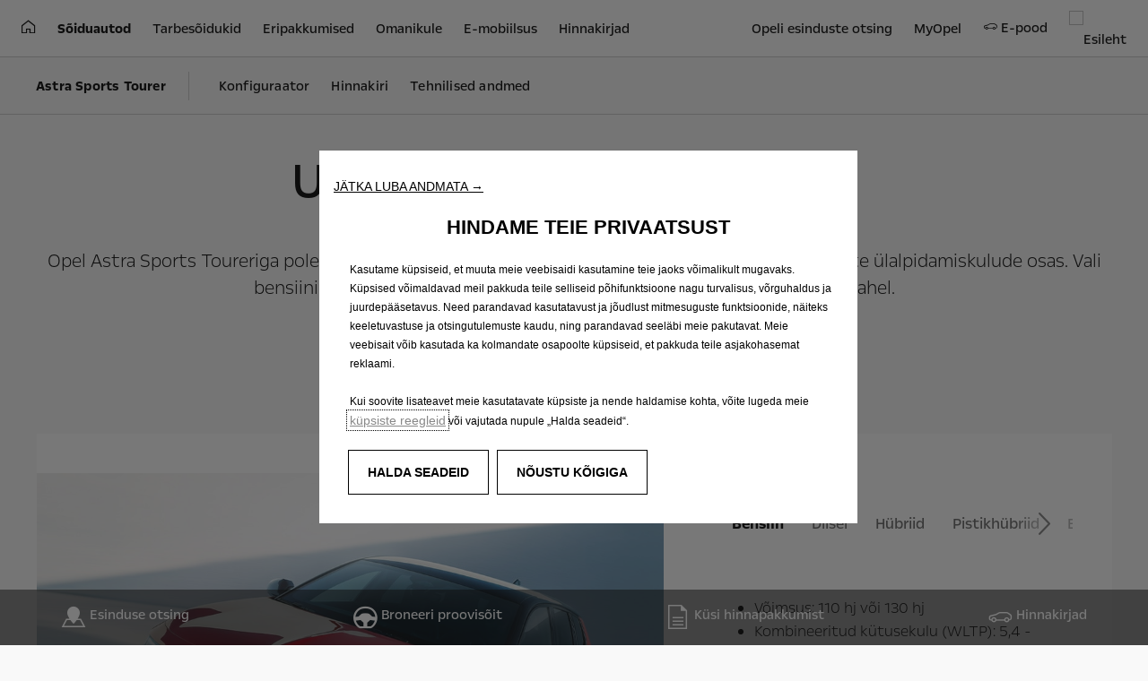

--- FILE ---
content_type: text/html;charset=utf-8
request_url: https://www.opel.ee/autod/astra-mudelid/astra/sports-tourer/ulevaade-omadused.html
body_size: 19533
content:
<!DOCTYPE html>
<html dir="ltr" lang="et">
<head>
<meta charset="utf-8"/>
<meta http-equiv="X-UA-Compatible" content="IE=Edge"/>
<meta http-equiv="content-type" content="text/html; charset=UTF-8"/>
<meta name="viewport" content="width=device-width, initial-scale=1"/>
<meta name="keywords"/>
<meta name="author"/>
<meta name="description" content="Opel Astra sports toureriga pole vaja teha kompromisse pakiruumi mahu osas, et saada puhas ja julge disain, madalad ülalpidamiskulud ning valik bensiini, diisli, hübriidi, pistikhübriidi ja täiselektrilise mootori vahel"/>
<meta name="thousandSeparator"/>
<meta name="decimalSeparator"/>
<meta name="dateFormat" content="01/01/1970"/>
<meta name="localeNext" content="Edasi"/>
<meta name="localePrev" content="Tagasi"/>
<title>Overview-features</title>
<script defer="defer" type="text/javascript" src="https://rum.hlx.page/.rum/@adobe/helix-rum-js@%5E2/dist/rum-standalone.js" data-routing="env=prod,tier=publish,ams=OPEL Automobile GMBH"></script>
<link href="https://www.googletagmanager.com" rel="preconnect" crossorigin />
<link href="https://prod-dot-carussel-dwt.appspot.com" rel="preconnect" crossorigin />
<link href="https://assets.adobedtm.com" rel="preconnect" crossorigin />
<link href="https://cm.everesttech.net" rel="preconnect" crossorigin />
<link href="https://dpm.demdex.net" rel="preconnect" crossorigin />
<link href="https://api.gdpr-banner.awsmpsa.com" rel="preconnect" crossorigin />
<link href="https://europe-west1-cookiebannergdpr.cloudfunctions.net" rel="preconnect" crossorigin />
<meta property="og:title"/>
<meta property="og:type" content="website"/>
<meta property="og:image"/>
<meta property="og:description"/>
<meta property="og:url" content="https://www.opel.ee/autod/astra-mudelid/astra/sports-tourer/ulevaade-omadused.html"/>
<meta name="twitter:card" content="summary"/>
<meta name="twitter:title"/>
<meta name="twitter:description"/>
<meta name="twitter:image"/>
<meta name="twitter:site"/>
<meta name="brand" content="opel"/>
<meta name="theme" content="opel-redesign"/>
<meta name="analyticsEngine" content="adobe"/>
<meta name="bodystyle"/>
<meta name="bodystyleId"/>
<meta name="carline"/>
<meta name="modelYear" content=""/>
<meta name="vehicleContextPath"/>
<meta name="modelId"/>
<meta name="bodyStyleId"/>
<meta name="engineTypeId"/>
<meta name="derivedModelId"/>
<meta name="energyId"/>
<meta name="gradeId"/>
<meta name="vehicleId"/>
<meta name="persona"/>
<meta name="path" content="L2NvbnRlbnQvb3BlbC93b3JsZHdpZGUvZXN0b25pYS9ldC9pbmRleC9jYXJzL2FzdHJhLW1vZGVscy9hc3RyYS9zcG9ydHMtdG91cmVyL292ZXJ2aWV3LW5ldw==PuGlIfE"/>
<meta name="google-site-verification" content="XtMFHISK4XR8qpczJwChcDdc-ghm6NjLkViH3LcsMJ8"/>
<meta name="mvesUrl"/>
<meta name="mvesErrorMessage" content="Sorry, Emissions Data Is Currently Unavailable."/>
<script>
            var siteOwner = "central";
            var siteTarget = "B2C";
            var siteFamily = "new cars";
            var vehicleModelBodystyle = "";
            var vehicleModelBodystyleLabel = "";
            var isMobile = window.matchMedia('(max-width: 767px)').matches;
            var device = isMobile ? 'mobile' : 'desktop';
            /**
             * dataLayer is initialized with the basic values needed for dynamic yield in header, then the rest of values
             * will be populated by stat_global and cowp analytics module
             * for more information refer to the stat_global.html and cowp analytics module file (frontend/mars-aem-ui/js/mod/analytics.js)
             */

            var dataLayer = window.dataLayer || [];

            var dataLayerBasicValue = {
                "brand": "opel",
                "language": "et",
                "country": "ee",
                "pageCategory": "product page",
                "virtualPageURL": "\/content\/opel\/worldwide\/estonia\/et\/index\/autod\/astra\u002Dmudelid\/astra\/sports\u002Dtourer\/ulevaade\u002Domadused.html",
                "siteOwner": siteOwner,
                "siteTarget": siteTarget,
                "siteFamily": siteFamily,
                "formsName": "",
                "mainStepIndicator": "",
                "vehicleModelBodystyle" : vehicleModelBodystyle,
                "vehicleModelBodystyleLabel" : vehicleModelBodystyleLabel,
                "vehicleCategory" : "",
                "rumTarget" : "",
                "pageVariant" : "",
                "pageTarget" : "",
                "deviceType": device
            };
            dataLayer.push(dataLayerBasicValue);
      </script>
<script>
      // we can add settings in this section to configure some third party scripts that are not managed by the banner (ie AB Tasty)
      function PSAConsentManagerLaunch(w,name) {
      }
    </script>
<script type="text/javascript" id="psa_tarteauxprunes_launcher" src="https://ressource.gdpr-banner.awsmpsa.com/js/tarteauxprunes.js" data-autoload="true" data-origin="prod" data-callback="PSAConsentManagerLaunch">
    </script>
<link rel="stylesheet" href="/etc.clientlibs/mars/components/media/tiled_gallery/clientlibs/site.min.css" type="text/css">
<link rel="stylesheet" href="/etc.clientlibs/core/wcm/components/carousel/v1/carousel/clientlibs/site.min.css" type="text/css">
<script src="/etc.clientlibs/mars/components/media/tiled_gallery/clientlibs/site.min.js"></script>
<script src="/etc.clientlibs/core/wcm/components/carousel/v1/carousel/clientlibs/site.min.js"></script>
<link rel="stylesheet" href="/etc.clientlibs/core/wcm/components/tabs/v1/tabs/clientlibs/site.min.css" type="text/css">
<script src="/etc.clientlibs/core/wcm/components/commons/site/clientlibs/container.min.js"></script>
<script src="/etc.clientlibs/core/wcm/components/tabs/v1/tabs/clientlibs/site.min.js"></script>
<script>
        (function() {
            window.languageScript = 'ltr';
        })();

    </script>
<link rel="stylesheet" href="/etc/clientlibs/mars/commons.lc-20251126154417-lc.min.css" type="text/css">
<link rel="stylesheet" href="/etc/clientlibs/opel-redesign/head/css/ltr/global.lc-20251126154417-lc.min.css" type="text/css">
<link rel="stylesheet" href="/etc.clientlibs/stellantis-whitelabel/clientlibs/theme/opel.lc-1765987248261-lc.min.css" type="text/css">
<script src="/etc/clientlibs/opel-redesign/head/js.lc-20251126154417-lc.min.js"></script>
<link rel="stylesheet" href="/etc.clientlibs/stellantis-whitelabel/clientlibs/Design-system/opel.lc-1765987245940-lc.min.css" type="text/css">
<link rel="stylesheet" href="/etc.clientlibs/stellantis-whitelabel/clientlibs/WlButton.lc-1765987249105-lc.min.css" type="text/css" data-app-css-wl="WlButton"/>
<link rel="icon" type="image/vnd.microsoft.icon" href="/etc/designs/opel/favicon.ico"/>
<link rel="apple-touch-icon" href="/etc/designs/opel/favicon.png"/>
</head>
<body>
<a href="#main" class="q-skip-to-content button primary">Skip To Content</a>
<div class="off-canvas-wrap" data-offcanvas>
<div class="inner-wrap">
<style>
.off-canvas-wrap.move-right.xf-mobile-menu{height:100vh;width:100vw;}
.citroen-xf-override{height:100vh;width:100vw!important;}
.peugeot-xf-override{position:absolute;}
.peugeot-xf-back-button-override{z-index:1006;}
.opel-xf-override{height:100vh;width:100vw!important;overflow:auto!important;}
</style>
<div class="q-offcanvas-header hide-for-large-up    ">
<span class="offcanvas-header"></span>
<a href="#" class="q-close-primary-nav">
<i class="icon icon-close"></i>
</a>
</div>
<aside class="q-mod q-mod-nav-offcanvas q-nav-offcanvas left-off-canvas-menu
		hide-for-large-up   ">
<div class="q-nav-offcanvas__scroller">
<ul class="off-canvas-list false">
<li class="navbar-header-content   ">
<a href="https://www.opel.ee" target="_self" class=" off-canvas-list__link">
<i class="icon icon-home-negative"></i>
</a>
</li>
<li class="has-submenu js-has-submenu  off-canvas-list__item  ">
<a class="off-canvas-list__link q-mod q-mod-analytics" href="#" data-nav-section="overview-new" data-nav-submenu data-gtm-event="uaevent" data-gtm-event-category="d1-model-overview::Header::PrimaryNavigation" data-gtm-event-action="Display::Menu">
<span>Sõiduautod</span>
</a>
<ul data-submenu class="left-submenu ">
<li class="off-canvas-list__item navbar-header-content back js-first-level-parent">
<a>Tagasi</a>
</li>
<li class="off-canvas-list__item">
<label class="title">
<span>Sõiduautod</span>
</label>
</li>
<li class="off-canvas-list__item has-submenu js-has-submenu ">
<a class="off-canvas-list__link q-mod q-mod-analytics" href="#" data-nav-section="overview-new" data-nav-submenu data-gtm-event="uaevent" data-gtm-event-category="d1-model-overview::Header::PrimaryNavigation" data-gtm-event-action="Display::Menu">
<span>Corsa</span>
</a>
<ul data-submenu class="left-submenu ">
<li class="off-canvas-list__item navbar-header-content back ">
<a>Sõiduautod</a>
</li>
<li class="off-canvas-list__item">
<label class="title">
<span>Corsa</span>
</label>
</li>
<li class=" off-canvas-list__item">
<a class="off-canvas-list__link" href="/autod/corsa-models/new-corsa/ulevaade.html">
<span>Ülevaade</span>
</a>
</li>
<li class=" off-canvas-list__item">
<a class="off-canvas-list__link" href="/autod/corsa-models/new-corsa/corsa-hinnakiri.html">
<span>Hinnakiri</span>
</a>
</li>
<li class=" off-canvas-list__item">
<a class="off-canvas-list__link" href="/navigation-partials/primary-navigation-mobile/Cars/5-door/tehnilised_andmed.html">
<span>Tehnilised andmed</span>
</a>
</li>
</ul>
</li>
<li class="off-canvas-list__item has-submenu js-has-submenu ">
<a class="off-canvas-list__link q-mod q-mod-analytics" href="#" data-nav-section="overview-new" data-nav-submenu data-gtm-event="uaevent" data-gtm-event-category="d1-model-overview::Header::PrimaryNavigation" data-gtm-event-action="Display::Menu">
<span>Astra mudelid</span>
</a>
<ul data-submenu class="left-submenu js-move-right">
<li class="off-canvas-list__item navbar-header-content back ">
<a>Sõiduautod</a>
</li>
<li class="off-canvas-list__item">
<label class="title">
<span>Astra mudelid</span>
</label>
</li>
<li class="off-canvas-list__item has-submenu js-has-submenu ">
<a class="off-canvas-list__link q-mod q-mod-analytics" href="#" data-nav-section="overview-new" data-nav-submenu data-gtm-event="uaevent" data-gtm-event-category="d1-model-overview::Header::PrimaryNavigation" data-gtm-event-action="Display::Menu">
<span>Astra</span>
</a>
<ul data-submenu class="left-submenu ">
<li class="off-canvas-list__item navbar-header-content back ">
<a>Astra mudelid</a>
</li>
<li class="off-canvas-list__item">
<label class="title">
<span>Astra</span>
</label>
</li>
<li class=" off-canvas-list__item">
<a class="off-canvas-list__link" href="/autod/astra-mudelid/astra/hatchback/ulevaade-1.html">
<span>Ülevaade</span>
</a>
</li>
<li class=" off-canvas-list__item">
<a class="off-canvas-list__link" href="/autod/astra-mudelid/astra/hatchback/astra-hinnakiri.html">
<span>Hinnakiri</span>
</a>
</li>
<li class=" off-canvas-list__item">
<a class="off-canvas-list__link" href="/navigation-partials/primary-navigation-mobile/Cars/astra-family-2021/hatchback/tehnilised_andmed.html">
<span>Tehnilised andmed</span>
</a>
</li>
</ul>
</li>
<li class="off-canvas-list__item has-submenu js-has-submenu ">
<a class="off-canvas-list__link q-mod q-mod-analytics" href="#" data-nav-section="overview-new" data-nav-submenu data-gtm-event="uaevent" data-gtm-event-category="d1-model-overview::Header::PrimaryNavigation" data-gtm-event-action="Display::Menu">
<span>Astra GSe</span>
</a>
<ul data-submenu class="left-submenu ">
<li class="off-canvas-list__item navbar-header-content back ">
<a>Astra mudelid</a>
</li>
<li class="off-canvas-list__item">
<label class="title">
<span>Astra GSe</span>
</label>
</li>
<li class=" off-canvas-list__item">
<a class="off-canvas-list__link" href="/autod/astra-mudelid/astra-hybrid/gse/ulevaade.html">
<span>Ülevaade</span>
</a>
</li>
</ul>
</li>
<li class="off-canvas-list__item has-submenu js-has-submenu active">
<a class="off-canvas-list__link q-mod q-mod-analytics" href="#" data-nav-section="overview-new" data-nav-submenu data-gtm-event="uaevent" data-gtm-event-category="d1-model-overview::Header::PrimaryNavigation" data-gtm-event-action="Display::Menu">
<span>Astra Sports Tourer</span>
</a>
<ul data-submenu class="left-submenu js-move-right">
<li class="off-canvas-list__item navbar-header-content back ">
<a>Astra mudelid</a>
</li>
<li class="off-canvas-list__item">
<label class="title">
<span>Astra Sports Tourer</span>
</label>
</li>
<li class="active off-canvas-list__item">
<a class="off-canvas-list__link" href="/autod/astra-mudelid/astra/sports-tourer/ulevaade-omadused.html">
<span>Ülevaade</span>
</a>
</li>
<li class=" off-canvas-list__item">
<a class="off-canvas-list__link" href="/autod/astra-mudelid/astra/sports-tourer/astra-st-hinnakiri.html">
<span>Hinnakiri</span>
</a>
</li>
<li class=" off-canvas-list__item">
<a class="off-canvas-list__link" href="/navigation-partials/primary-navigation-mobile/Cars/astra-family-2021/sports-tourer/tehnilised_andmed.html">
<span>Tehnilised andmed</span>
</a>
</li>
</ul>
</li>
<li class="off-canvas-list__item has-submenu js-has-submenu ">
<a class="off-canvas-list__link q-mod q-mod-analytics" href="#" data-nav-section="overview-new" data-nav-submenu data-gtm-event="uaevent" data-gtm-event-category="d1-model-overview::Header::PrimaryNavigation" data-gtm-event-action="Display::Menu">
<span>Astra Sports Tourer GSe</span>
</a>
<ul data-submenu class="left-submenu ">
<li class="off-canvas-list__item navbar-header-content back ">
<a>Astra mudelid</a>
</li>
<li class="off-canvas-list__item">
<label class="title">
<span>Astra Sports Tourer GSe</span>
</label>
</li>
<li class=" off-canvas-list__item">
<a class="off-canvas-list__link" href="/autod/astra-mudelid/astra-hybrid/gse/sports-tourer-ulevaade.html">
<span>Ülevaade</span>
</a>
</li>
</ul>
</li>
</ul>
</li>
<li class="off-canvas-list__item has-submenu js-has-submenu ">
<a class="off-canvas-list__link q-mod q-mod-analytics" href="#" data-nav-section="overview-new" data-nav-submenu data-gtm-event="uaevent" data-gtm-event-category="d1-model-overview::Header::PrimaryNavigation" data-gtm-event-action="Display::Menu">
<span>Mokka mudelid</span>
</a>
<ul data-submenu class="left-submenu ">
<li class="off-canvas-list__item navbar-header-content back ">
<a>Sõiduautod</a>
</li>
<li class="off-canvas-list__item">
<label class="title">
<span>Mokka mudelid</span>
</label>
</li>
<li class="off-canvas-list__item has-submenu js-has-submenu ">
<a class="off-canvas-list__link q-mod q-mod-analytics" href="#" data-nav-section="overview-new" data-nav-submenu data-gtm-event="uaevent" data-gtm-event-category="d1-model-overview::Header::PrimaryNavigation" data-gtm-event-action="Display::Menu">
<span>Mokka</span>
</a>
<ul data-submenu class="left-submenu ">
<li class="off-canvas-list__item navbar-header-content back ">
<a>Mokka mudelid</a>
</li>
<li class="off-canvas-list__item">
<label class="title">
<span>Mokka</span>
</label>
</li>
<li class=" off-canvas-list__item">
<a class="off-canvas-list__link" href="/autod/mokka-mudelid/mokka/ulevaade.html">
<span>Ülevaade</span>
</a>
</li>
<li class=" off-canvas-list__item">
<a class="off-canvas-list__link" href="/autod/mokka-mudelid/mokka/mokka-hinnakiri.html">
<span>Hinnakiri</span>
</a>
</li>
<li class=" off-canvas-list__item">
<a class="off-canvas-list__link" href="/navigation-partials/primary-navigation-mobile/Cars/mokka-mudelid/uus-mokka/tehnilised_andmed.html">
<span>Tehnilised andmed</span>
</a>
</li>
</ul>
</li>
</ul>
</li>
<li class="off-canvas-list__item has-submenu js-has-submenu ">
<a class="off-canvas-list__link q-mod q-mod-analytics" href="#" data-nav-section="overview-new" data-nav-submenu data-gtm-event="uaevent" data-gtm-event-category="d1-model-overview::Header::PrimaryNavigation" data-gtm-event-action="Display::Menu">
<span>Frontera</span>
</a>
<ul data-submenu class="left-submenu ">
<li class="off-canvas-list__item navbar-header-content back ">
<a>Sõiduautod</a>
</li>
<li class="off-canvas-list__item">
<label class="title">
<span>Frontera</span>
</label>
</li>
<li class=" off-canvas-list__item">
<a class="off-canvas-list__link" href="/autod/frontera/frontera-bev/ulevaade-omadused.html">
<span>Ülevaade</span>
</a>
</li>
<li class=" off-canvas-list__item">
<a class="off-canvas-list__link" href="/autod/frontera/frontera-bev/frontera-hinnakiri.html">
<span>Hinnakiri</span>
</a>
</li>
<li class=" off-canvas-list__item">
<a class="off-canvas-list__link" href="/navigation-partials/primary-navigation-mobile/Cars/frontera/tehnilised_andmed.html">
<span>Tehnilised andmed</span>
</a>
</li>
</ul>
</li>
<li class="off-canvas-list__item has-submenu js-has-submenu ">
<a class="off-canvas-list__link q-mod q-mod-analytics" href="#" data-nav-section="overview-new" data-nav-submenu data-gtm-event="uaevent" data-gtm-event-category="d1-model-overview::Header::PrimaryNavigation" data-gtm-event-action="Display::Menu">
<span>Grandland mudelid</span>
</a>
<ul data-submenu class="left-submenu ">
<li class="off-canvas-list__item navbar-header-content back ">
<a>Sõiduautod</a>
</li>
<li class="off-canvas-list__item">
<label class="title">
<span>Grandland mudelid</span>
</label>
</li>
<li class="off-canvas-list__item has-submenu js-has-submenu ">
<a class="off-canvas-list__link q-mod q-mod-analytics" href="#" data-nav-section="overview-new" data-nav-submenu data-gtm-event="uaevent" data-gtm-event-category="d1-model-overview::Header::PrimaryNavigation" data-gtm-event-action="Display::Menu">
<span>Uus Grandland</span>
</a>
<ul data-submenu class="left-submenu ">
<li class="off-canvas-list__item navbar-header-content back ">
<a>Grandland mudelid</a>
</li>
<li class="off-canvas-list__item">
<label class="title">
<span>Uus Grandland</span>
</label>
</li>
<li class=" off-canvas-list__item">
<a class="off-canvas-list__link" href="/autod/grandland-mudelid/grandland-electric/ulevaade-omadused.html">
<span>Ülevaade</span>
</a>
</li>
<li class=" off-canvas-list__item">
<a class="off-canvas-list__link" href="/autod/grandland-mudelid/grandland-electric/grandland-uus-hinnakiri.html">
<span>Hinnakiri</span>
</a>
</li>
<li class=" off-canvas-list__item">
<a class="off-canvas-list__link" href="/navigation-partials/primary-navigation-mobile/Cars/grandland-models/grandland-electric/tehnilised_andmed.html">
<span>Tehnilised andmed</span>
</a>
</li>
</ul>
</li>
</ul>
</li>
<li class="off-canvas-list__item has-submenu js-has-submenu ">
<a class="off-canvas-list__link q-mod q-mod-analytics" href="#" data-nav-section="overview-new" data-nav-submenu data-gtm-event="uaevent" data-gtm-event-category="d1-model-overview::Header::PrimaryNavigation" data-gtm-event-action="Display::Menu">
<span>Combo</span>
</a>
<ul data-submenu class="left-submenu ">
<li class="off-canvas-list__item navbar-header-content back ">
<a>Sõiduautod</a>
</li>
<li class="off-canvas-list__item">
<label class="title">
<span>Combo</span>
</label>
</li>
<li class="off-canvas-list__item has-submenu js-has-submenu ">
<a class="off-canvas-list__link q-mod q-mod-analytics" href="#" data-nav-section="overview-new" data-nav-submenu data-gtm-event="uaevent" data-gtm-event-category="d1-model-overview::Header::PrimaryNavigation" data-gtm-event-action="Display::Menu">
<span>Combo-e Life</span>
</a>
<ul data-submenu class="left-submenu ">
<li class="off-canvas-list__item navbar-header-content back ">
<a>Combo</a>
</li>
<li class="off-canvas-list__item">
<label class="title">
<span>Combo-e Life</span>
</label>
</li>
<li class=" off-canvas-list__item">
<a class="off-canvas-list__link" href="/autod/combo-mudelivalik/combo-life/ulevaade-omadused.html">
<span>Ülevaade</span>
</a>
</li>
<li class=" off-canvas-list__item">
<a class="off-canvas-list__link" href="/autod/combo-mudelivalik/combo-life/hinnakiri.html">
<span>Hinnakiri</span>
</a>
</li>
<li class=" off-canvas-list__item">
<a class="off-canvas-list__link" href="/navigation-partials/primary-navigation-mobile/Cars/combo-family/combo-e-life/tehnilised_andmed.html">
<span>Tehnilised andmed</span>
</a>
</li>
</ul>
</li>
</ul>
</li>
<li class="off-canvas-list__item has-submenu js-has-submenu ">
<a class="off-canvas-list__link q-mod q-mod-analytics" href="#" data-nav-section="overview-new" data-nav-submenu data-gtm-event="uaevent" data-gtm-event-category="d1-model-overview::Header::PrimaryNavigation" data-gtm-event-action="Display::Menu">
<span>Zafira Life</span>
</a>
<ul data-submenu class="left-submenu ">
<li class="off-canvas-list__item navbar-header-content back ">
<a>Sõiduautod</a>
</li>
<li class="off-canvas-list__item">
<label class="title">
<span>Zafira Life</span>
</label>
</li>
<li class=" off-canvas-list__item">
<a class="off-canvas-list__link" href="/autod/zafira-life/zafira-e-life/ulevaade-omadused.html">
<span>Ülevaade</span>
</a>
</li>
<li class=" off-canvas-list__item">
<a class="off-canvas-list__link" href="/autod/zafira-life/zafira-e-life/hinnakiri.html">
<span>Hinnakiri</span>
</a>
</li>
<li class=" off-canvas-list__item">
<a class="off-canvas-list__link" href="/navigation-partials/primary-navigation-mobile/Cars/zafira-life/tehnilised_andmed.html">
<span>Tehnilised andmed</span>
</a>
</li>
</ul>
</li>
</ul>
</li>
<li class="has-submenu js-has-submenu  off-canvas-list__item  ">
<a class="off-canvas-list__link q-mod q-mod-analytics" href="#" data-nav-section="overview-new" data-nav-submenu data-gtm-event="uaevent" data-gtm-event-category="d1-model-overview::Header::PrimaryNavigation" data-gtm-event-action="Display::Menu">
<span>Tarbesõidukid</span>
</a>
<ul data-submenu class="left-submenu ">
<li class="off-canvas-list__item navbar-header-content back js-first-level-parent">
<a>Tagasi</a>
</li>
<li class="off-canvas-list__item">
<label class="title">
<span>Tarbesõidukid</span>
</label>
</li>
<li class="off-canvas-list__item has-submenu js-has-submenu ">
<a class="off-canvas-list__link q-mod q-mod-analytics" href="#" data-nav-section="overview-new" data-nav-submenu data-gtm-event="uaevent" data-gtm-event-category="d1-model-overview::Header::PrimaryNavigation" data-gtm-event-action="Display::Menu">
<span>Combo mudelid</span>
</a>
<ul data-submenu class="left-submenu ">
<li class="off-canvas-list__item navbar-header-content back ">
<a>Tarbesõidukid</a>
</li>
<li class="off-canvas-list__item">
<label class="title">
<span>Combo mudelid</span>
</label>
</li>
<li class="off-canvas-list__item has-submenu js-has-submenu ">
<a class="off-canvas-list__link q-mod q-mod-analytics" href="#" data-nav-section="overview-new" data-nav-submenu data-gtm-event="uaevent" data-gtm-event-category="d1-model-overview::Header::PrimaryNavigation" data-gtm-event-action="Display::Menu">
<span>Combo Cargo</span>
</a>
<ul data-submenu class="left-submenu ">
<li class="off-canvas-list__item navbar-header-content back ">
<a>Combo mudelid</a>
</li>
<li class="off-canvas-list__item">
<label class="title">
<span>Combo Cargo</span>
</label>
</li>
<li class=" off-canvas-list__item">
<a class="off-canvas-list__link" href="/tarbesoidukid/combo-mudelivalik/combo-cargo/ulevaade-omadused.html">
<span>Ülevaade</span>
</a>
</li>
<li class=" off-canvas-list__item">
<a class="off-canvas-list__link" href="/tarbesoidukid/combo-mudelivalik/combo-cargo/hinnakiri.html">
<span>Hinnakiri</span>
</a>
</li>
<li class=" off-canvas-list__item">
<a class="off-canvas-list__link" href="/navigation-partials/primary-navigation-mobile/Vans/combo-models/combo-cargo/tehnilised_andmed.html">
<span>Tehnilised andmed</span>
</a>
</li>
</ul>
</li>
</ul>
</li>
<li class="off-canvas-list__item has-submenu js-has-submenu ">
<a class="off-canvas-list__link q-mod q-mod-analytics" href="#" data-nav-section="overview-new" data-nav-submenu data-gtm-event="uaevent" data-gtm-event-category="d1-model-overview::Header::PrimaryNavigation" data-gtm-event-action="Display::Menu">
<span>Vivaro mudelid</span>
</a>
<ul data-submenu class="left-submenu ">
<li class="off-canvas-list__item navbar-header-content back ">
<a>Tarbesõidukid</a>
</li>
<li class="off-canvas-list__item">
<label class="title">
<span>Vivaro mudelid</span>
</label>
</li>
<li class="off-canvas-list__item has-submenu js-has-submenu ">
<a class="off-canvas-list__link q-mod q-mod-analytics" href="#" data-nav-section="overview-new" data-nav-submenu data-gtm-event="uaevent" data-gtm-event-category="d1-model-overview::Header::PrimaryNavigation" data-gtm-event-action="Display::Menu">
<span>Vivaro Van</span>
</a>
<ul data-submenu class="left-submenu ">
<li class="off-canvas-list__item navbar-header-content back ">
<a>Vivaro mudelid</a>
</li>
<li class="off-canvas-list__item">
<label class="title">
<span>Vivaro Van</span>
</label>
</li>
<li class=" off-canvas-list__item">
<a class="off-canvas-list__link" href="/tarbesoidukid/vivaro-c/panel-van/overview-features1.html">
<span>Ülevaade</span>
</a>
</li>
<li class=" off-canvas-list__item">
<a class="off-canvas-list__link" href="/tarbesoidukid/vivaro-c/panel-van/hinnakiri.html">
<span>Hinnakiri</span>
</a>
</li>
<li class=" off-canvas-list__item">
<a class="off-canvas-list__link" href="/navigation-partials/primary-navigation-mobile/Vans/vivaro-mudelid/vivaro-c/tehnilised_andmed.html">
<span>Tehnilised andmed</span>
</a>
</li>
</ul>
</li>
</ul>
</li>
<li class="off-canvas-list__item has-submenu js-has-submenu ">
<a class="off-canvas-list__link q-mod q-mod-analytics" href="#" data-nav-section="overview-new" data-nav-submenu data-gtm-event="uaevent" data-gtm-event-category="d1-model-overview::Header::PrimaryNavigation" data-gtm-event-action="Display::Menu">
<span>Movano mudelid</span>
</a>
<ul data-submenu class="left-submenu ">
<li class="off-canvas-list__item navbar-header-content back ">
<a>Tarbesõidukid</a>
</li>
<li class="off-canvas-list__item">
<label class="title">
<span>Movano mudelid</span>
</label>
</li>
<li class="off-canvas-list__item has-submenu js-has-submenu ">
<a class="off-canvas-list__link q-mod q-mod-analytics" href="#" data-nav-section="overview-new" data-nav-submenu data-gtm-event="uaevent" data-gtm-event-category="d1-model-overview::Header::PrimaryNavigation" data-gtm-event-action="Display::Menu">
<span>Movano</span>
</a>
<ul data-submenu class="left-submenu ">
<li class="off-canvas-list__item navbar-header-content back ">
<a>Movano mudelid</a>
</li>
<li class="off-canvas-list__item">
<label class="title">
<span>Movano</span>
</label>
</li>
<li class=" off-canvas-list__item">
<a class="off-canvas-list__link" href="/tarbesoidukid/movano-mudelid/movano/uus-movano.html">
<span>Ülevaade</span>
</a>
</li>
<li class=" off-canvas-list__item">
<a class="off-canvas-list__link" href="/tarbesoidukid/movano-mudelid/movano/hinnakiri.html">
<span>Hinnakiri</span>
</a>
</li>
<li class=" off-canvas-list__item">
<a class="off-canvas-list__link" href="/navigation-partials/primary-navigation-mobile/Vans/movano-models/movano-ice/tehnilised_andmed.html">
<span>Tehnilised andmed</span>
</a>
</li>
</ul>
</li>
</ul>
</li>
</ul>
</li>
<li class="has-submenu js-has-submenu  off-canvas-list__item  ">
<a class="off-canvas-list__link q-mod q-mod-analytics" href="#" data-nav-section="overview-new" data-nav-submenu data-gtm-event="uaevent" data-gtm-event-category="d1-model-overview::Header::PrimaryNavigation" data-gtm-event-action="Display::Menu">
<span>Eripakkumised</span>
</a>
<ul data-submenu class="left-submenu ">
<li class="off-canvas-list__item navbar-header-content back js-first-level-parent">
<a>Tagasi</a>
</li>
<li class="off-canvas-list__item">
<label class="title">
<span>Eripakkumised</span>
</label>
</li>
<li class=" off-canvas-list__item">
<a class="off-canvas-list__link" href="/eripakkumised/tutvustus.html">
<span>Pakkumised ja teenused</span>
</a>
</li>
</ul>
</li>
<li class=" off-canvas-list__item  ">
<a href="/e-pood.html" target="_blank" class=" off-canvas-list__link q-mod q-mod-analytics" data-gtm-event="uaevent" data-gtm-event-category="d1-model-overview::Header::PrimaryNavigation" data-gtm-event-action="Display::Menu">
<span>E-pood</span>
</a>
</li>
<li class="has-submenu js-has-submenu  off-canvas-list__item  ">
<a class="off-canvas-list__link q-mod q-mod-analytics" href="#" data-nav-section="overview-new" data-nav-submenu data-gtm-event="uaevent" data-gtm-event-category="d1-model-overview::Header::PrimaryNavigation" data-gtm-event-action="Display::Menu">
<span>Omanikule</span>
</a>
<ul data-submenu class="left-submenu ">
<li class="off-canvas-list__item navbar-header-content back js-first-level-parent">
<a>Tagasi</a>
</li>
<li class="off-canvas-list__item">
<label class="title">
<span>Omanikule</span>
</label>
</li>
<li class=" off-canvas-list__item">
<a class="off-canvas-list__link" href="/omanikud/opeli-omanikule.html">
<span>Opeli Omanikule</span>
</a>
</li>
<li class="off-canvas-list__item has-submenu js-has-submenu ">
<a class="off-canvas-list__link q-mod q-mod-analytics" href="#" data-nav-section="overview-new" data-nav-submenu data-gtm-event="uaevent" data-gtm-event-category="d1-model-overview::Header::PrimaryNavigation" data-gtm-event-action="Display::Menu">
<span>Hooldus</span>
</a>
<ul data-submenu class="left-submenu ">
<li class="off-canvas-list__item navbar-header-content back ">
<a>Omanikule</a>
</li>
<li class="off-canvas-list__item">
<label class="title">
<span>Hooldus</span>
</label>
</li>
<li class=" off-canvas-list__item">
<a class="off-canvas-list__link" href="/omanikud/hooldus/opel-teenused.html">
<span>Opeli teenused</span>
</a>
</li>
<li class=" off-canvas-list__item">
<a class="off-canvas-list__link" href="/omanikud/hooldus/kontrollimine-inspektsioon.html">
<span>Kontroll ja ülevaatus</span>
</a>
</li>
<li class=" off-canvas-list__item">
<a class="off-canvas-list__link" href="/omanikud/hooldus/remont.html">
<span>Remont</span>
</a>
</li>
</ul>
</li>
<li class="off-canvas-list__item has-submenu js-has-submenu ">
<a class="off-canvas-list__link q-mod q-mod-analytics" href="#" data-nav-section="overview-new" data-nav-submenu data-gtm-event="uaevent" data-gtm-event-category="d1-model-overview::Header::PrimaryNavigation" data-gtm-event-action="Display::Menu">
<span>Remont</span>
</a>
<ul data-submenu class="left-submenu ">
<li class="off-canvas-list__item navbar-header-content back ">
<a>Omanikule</a>
</li>
<li class="off-canvas-list__item">
<label class="title">
<span>Remont</span>
</label>
</li>
<li class=" off-canvas-list__item">
<a class="off-canvas-list__link" href="/omanikud/remont/originaalosad.html">
<span>Opeli originaalvaruosad</span>
</a>
</li>
<li class=" off-canvas-list__item">
<a class="off-canvas-list__link" href="/owners/parts-repairs/exchange-parts.html">
<span>Klaasivahetus</span>
</a>
</li>
<li class=" off-canvas-list__item">
<a class="off-canvas-list__link" href="/omanikud/remont/keretood-ja-varvid.html">
<span>Keretööd ja värvimine</span>
</a>
</li>
<li class=" off-canvas-list__item">
<a class="off-canvas-list__link" href="/omanikud/remont/nutikas-remont.html">
<span>Nutikas remont</span>
</a>
</li>
</ul>
</li>
<li class=" off-canvas-list__item">
<a class="off-canvas-list__link" href="/omanikud/kontrolli-vin-i.html">
<span>Kontrolli VIN-i</span>
</a>
</li>
<li class=" off-canvas-list__item">
<a class="off-canvas-list__link" href="/omanikud/kasiraamatud.html">
<span>Käsiraamatud</span>
</a>
</li>
<li class=" off-canvas-list__item">
<a class="off-canvas-list__link" href="/omanikud/uhenduvusteenused.html">
<span>OpelConnect</span>
</a>
</li>
<li class=" off-canvas-list__item">
<a class="off-canvas-list__link" href="/omanikud/tehasegarantii.html">
<span>Garantii</span>
</a>
</li>
<li class=" off-canvas-list__item">
<a class="off-canvas-list__link" href="/omanikud/opel-assistance.html">
<span>Opel Assistance - autoabi</span>
</a>
</li>
<li class=" off-canvas-list__item">
<a class="off-canvas-list__link" href="/omanikud/kontrolli-garantiid.html">
<span>Kontrolli Garantiid</span>
</a>
</li>
<li class=" off-canvas-list__item">
<a class="off-canvas-list__link" href="/omanikud/puretech-laiendatud-tugi.html">
<span>Programm eelmise põlvkonna PureTech 1.0 ja 1.2 mootoritele</span>
</a>
</li>
<li class=" off-canvas-list__item">
<a class="off-canvas-list__link" href="/omanikud/eriprogramm_1-5_bluehdi_mootoritele.html">
<span>Eriprogramm Opel 1.5 BlueHDi mootoritele</span>
</a>
</li>
<li class=" off-canvas-list__item">
<a class="off-canvas-list__link" href="/omanikud/1-5-bluehdi-diiselmootori-tahtis-teave.html">
<span>1,5 BlueHDi diiselmootori kontroll</span>
</a>
</li>
<li class=" off-canvas-list__item">
<a class="off-canvas-list__link" href="/owners/videocheck.html">
<span>Opel Videocheck</span>
</a>
</li>
<li class=" off-canvas-list__item">
<a class="off-canvas-list__link" href="/omanikud/navigatsiooni-uuendus.html">
<span>Opel Navigatsiooni uuendus</span>
</a>
</li>
</ul>
</li>
<li class=" off-canvas-list__item  ">
<a href="/omanikud/myopel.html" target="_self" class=" off-canvas-list__link q-mod q-mod-analytics" data-gtm-event="uaevent" data-gtm-event-category="d1-model-overview::Header::PrimaryNavigation" data-gtm-event-action="Display::Menu">
<span>MyOpel</span>
</a>
</li>
<li class="has-submenu js-has-submenu  off-canvas-list__item  ">
<a class="off-canvas-list__link q-mod q-mod-analytics" href="#" data-nav-section="overview-new" data-nav-submenu data-gtm-event="uaevent" data-gtm-event-category="d1-model-overview::Header::PrimaryNavigation" data-gtm-event-action="Display::Menu">
<span>E-mobiilsus</span>
</a>
<ul data-submenu class="left-submenu ">
<li class="off-canvas-list__item navbar-header-content back js-first-level-parent">
<a>Tagasi</a>
</li>
<li class="off-canvas-list__item">
<label class="title">
<span>E-mobiilsus</span>
</label>
</li>
<li class=" off-canvas-list__item">
<a class="off-canvas-list__link" href="/e-mobiilsus/elektriautod.html">
<span>Elektriautondus</span>
</a>
</li>
<li class=" off-canvas-list__item">
<a class="off-canvas-list__link" href="/e-mobiilsus/laadimine.html">
<span>Laadimine</span>
</a>
</li>
</ul>
</li>
<li class=" off-canvas-list__item  ">
<a href="/tools/pricelists.html" target="_self" class=" off-canvas-list__link q-mod q-mod-analytics" data-gtm-event="uaevent" data-gtm-event-category="d1-model-overview::Header::PrimaryNavigation" data-gtm-event-action="Display::Menu">
<span>Hinnakirjad</span>
</a>
</li>
</ul>
<div class="off-canvas-util-nav">
<ul class="off-canvas-list shopping-tools  ">
<li>
<a class="q-button button q-button-icon shopping-tool  q-mod q-mod-button-link stat-icon-link   analytics" href="/tools/opel-leia-edasimuuja.html" title="Edasimüüja otsing" data-gtm-event="uaevent" data-gtm-event-category="d1-model-overview::Shoppingtool" data-gtm-event-label="Esinduse otsing" data-persona='[]'>
<i class="icon icon-dealer-locator" aria-label="Esinduse otsing"></i>
<span class="q-label">Esinduse otsing</span>
</a>
</li>
<li>
<a class="q-button button q-button-icon shopping-tool  q-mod q-mod-button-link stat-icon-link   analytics" href="/tools/telli-proovisoit.html" title="Request a testdrive" data-gtm-event="uaevent" data-gtm-event-category="d1-model-overview::Shoppingtool" data-gtm-event-label="Broneeri proovisõit" data-persona='[]'>
<i class="icon icon-test-drive-request-negative" aria-label="Proovisõit"></i>
<span class="q-label">Broneeri proovisõit</span>
</a>
</li>
<li>
<a class="q-button button q-button-icon shopping-tool  q-mod q-mod-button-link stat-icon-link   analytics" href="/tools/opel-palu-pakkumist.html" title="Request a quote" data-gtm-event="uaevent" data-gtm-event-category="d1-model-overview::Shoppingtool" data-gtm-event-label="Küsi hinnapakkumist" data-persona='[]'>
<i class="icon icon-request-quote" aria-label="Küsi hinnapakkumist"></i>
<span class="q-label">Küsi hinnapakkumist</span>
</a>
</li>
<li>
<a class="q-button button q-button-icon shopping-tool  q-mod q-mod-button-link stat-icon-link   analytics" href="/tools/pricelists.html" title="Hinnakirjad" data-gtm-event="uaevent" data-gtm-event-category="d1-model-overview::Shoppingtool" data-gtm-event-label="Hinnakirjad" data-persona='[]'>
<i class="icon icon-car" aria-label="HINNAKIRJAD"></i>
<span class="q-label">Hinnakirjad</span>
</a>
</li>
</ul>
</div>
</div>
</aside>
<div class="q-page-container  
					 grid-bg-light" data-page-template-name="d1-model-overview">
<div class="q-print-header top-bar ">
<span class="title">Ülevaade</span>
<span class="logo-container">
<a href="/">
<img class="logo" alt="Esileht" title="Esileht" src="/content/dam/opel/estonia/2023-logo/OPEL-EMBLEM-2023-VERTICAL-BLACK-RGB.svg"/>
</a>
</span>
</div>
<style>
        .tab-bar-inner-ds-xf-override{width:100vw;}
        .tab-bar-inner-peugeot-xf-override{width:100vw;}
    </style>
<div class="q-nav-primary q-mod q-mod-nav-primary q-nav-primary--anchor    " data-current-page="overview-new" data-type="normal">
<nav class="top-bar " data-topbar role="navigation" data-options="is_hover: false">
<section class="top-bar-section ">
<div class="logo-wrap">
<a href="/" class="logo-container stat-logo q-mod q-mod-analytics" data-dtm="nav primary" data-gtm-event="uaevent" data-gtm-event-category="PrimaryNavigation" data-gtm-event-action="ClickOn::Logo" data-gtm-event-label="Esileht">
<img class="logo logo--base" alt="Esileht" title="Esileht" src="/content/dam/opel/estonia/2023-logo/OPEL-EMBLEM-2023-VERTICAL-BLACK-RGB.svg"/>
</a>
</div>
<ul class="js-utility-menu utility utility-links right">
<li class="utility-links__item     ">
<a href="/tools/opel-leia-edasimuuja.html" target="_self" class="utility-links__link  js-utility-link stat-text-link    q-mod q-mod-analytics" data-dtm="nav primary" data-gtm-event="uaevent" data-gtm-event-category="d1-model-overview::Header::PrimaryNavigation" data-gtm-event-action="ClickOn::ShoppingMenu" data-gtm-event-label="Opeli esinduste otsing">
<span>Opeli esinduste otsing</span>
</a>
</li>
<li class="utility-links__item     ">
<a href="https://my.opel.com/ee/et/login" target="_blank" class="utility-links__link  js-utility-link stat-text-link    q-mod q-mod-analytics" data-dtm="nav primary" data-gtm-event="uaevent" data-gtm-event-category="d1-model-overview::Header::PrimaryNavigation" data-gtm-event-action="ClickOn::ShoppingMenu" data-gtm-event-label="MyOpel">
<span>MyOpel</span>
</a>
</li>
<li class="utility-links__item     ">
<a href="/e-pood.html" target="_blank" class="utility-links__link  js-utility-link stat-text-link    q-mod q-mod-analytics" data-dtm="nav primary" data-gtm-event="uaevent" data-gtm-event-category="d1-model-overview::Header::PrimaryNavigation" data-gtm-event-action="ClickOn::ShoppingMenu" data-gtm-event-label="E-pood">
<i class="icon icon-car"></i>
<span>E-pood</span>
</a>
</li>
</ul>
<div class="first-level-container ">
<ul class="first-level  left">
<li class="    ">
<a href="https://www.opel.ee" target="_self" class=" stat-text-link q-mod q-mod-analytics" data-dtm="nav primary" data-gtm-event="uaevent" data-gtm-event-category="d1-model-overview::Header::PrimaryNavigation" data-gtm-event-action="Display::Menu">
<i class="icon icon-home-negative"></i>
</a>
</li>
<li class="has-flyout    ">
<a href="/autod.html" target="_self" class="q-highlight stat-text-link q-mod q-mod-analytics" title="Sõiduautod" data-dtm="nav primary" data-gtm-event="uaevent" data-gtm-event-category="d1-model-overview::Header::PrimaryNavigation" data-gtm-event-action="Display::Menu" data-flyout-url="/partials-collection/carline-flyout.html">
<span>Sõiduautod</span>
</a>
</li>
<li class="    ">
<a href="/tarbesoidukid/tarbesoidukite-lai-valik/vans-overview.html" target="_self" class=" stat-text-link q-mod q-mod-analytics" title="Tarbesõidukid" data-dtm="nav primary" data-gtm-event="uaevent" data-gtm-event-category="d1-model-overview::Header::PrimaryNavigation" data-gtm-event-action="Display::Menu">
<span>Tarbesõidukid</span>
</a>
</li>
<li class="    ">
<a href="/eripakkumised/tutvustus.html" target="_self" class=" stat-text-link q-mod q-mod-analytics" title="Eripakkumised" data-dtm="nav primary" data-gtm-event="uaevent" data-gtm-event-category="d1-model-overview::Header::PrimaryNavigation" data-gtm-event-action="Display::Menu">
<span>Eripakkumised</span>
</a>
</li>
<li class="has-flyout    ">
<a href="/omanikud.html" target="_self" class=" stat-text-link q-mod q-mod-analytics" title="Omanikule" data-dtm="nav primary" data-gtm-event="uaevent" data-gtm-event-category="d1-model-overview::Header::PrimaryNavigation" data-gtm-event-action="Display::Menu" data-flyout-url="/partials-collection/owners-flyout.html">
<span>Omanikule</span>
</a>
</li>
<li class="    ">
<a href="/e-mobiilsus/elektriautod.html" target="_self" class=" stat-text-link q-mod q-mod-analytics" title="E-mobiilsus" data-dtm="nav primary" data-gtm-event="uaevent" data-gtm-event-category="d1-model-overview::Header::PrimaryNavigation" data-gtm-event-action="Display::Menu">
<span>E-mobiilsus</span>
</a>
</li>
<li class="    ">
<a href="/tools/pricelists.html" target="_self" class=" stat-text-link q-mod q-mod-analytics" title="Hinnakirjad" data-dtm="nav primary" data-gtm-event="uaevent" data-gtm-event-category="d1-model-overview::Header::PrimaryNavigation" data-gtm-event-action="Display::Menu">
<span>Hinnakirjad</span>
</a>
</li>
</ul>
</div>
</section>
</nav>
<div class="nav-flyout">
<div class="q-loader q-flyout-spinner"></div>
</div>
<nav class="tab-bar hide-for-large-up">
<div class="tab-bar__inner  ">
<section class="left-small actions-section">
<a class="left-off-canvas-toggle menu-icon" tabindex="0"><span></span></a>
</section>
<section class="middle tab-bar-section">
<div class="q-nav-anchor-dropdown">
<button data-dropdown="dropdown-anchor-navigation" class="stat-dropdown button dropdown q-dropdown" data-dtm="anchor navigation">
Ülevaade
</button>
<ul id="dropdown-anchor-navigation" class="f-dropdown q-scroller-list" data-dropdown-content>
<li class="q-scroller-content-item    ">
<a class="q-list-link stat-dropdown q-mod q-mod-analytics" href="#features" title="Features and more" data-dtm="anchor navigation" data-gtm-event="uaevent" data-gtm-event-category="d1-model-overview::Rangebar" data-gtm-event-action="Anchor" data-gtm-event-label="Features and more">
<span class="q-label">Features and more</span>
</a>
</li>
</ul>
</div>
</section>
<section class="right-small logo-section">
<a class="logo-container q-mod q-mod-analytics" href="/" data-gtm-event="uaevent" data-gtm-event-category="PrimaryNavigation" data-gtm-event-action="ClickOn::Logo" data-gtm-event-label="Esileht">
<img class="logo logo--base" alt="Esileht" title="Esileht" src="/content/dam/opel/estonia/2023-logo/OPEL-EMBLEM-2023-VERTICAL-BLACK-RGB.svg"/>
</a>
</section>
</div>
</nav>
</div>
<div data-app-gl="SingleLegalEntity" name="SingleLegalEntity" data-props="{}"></div>
<section class="main-section" id="main">
<div class="q-modal-content">
<div>
</div>
<section class="q-nav-secondary  q-navigation-link-list flex-container q-mod q-mod-nav-secondary  position-mobile-top" data-nav-secondary data-navigation-sticky-top data-show-on-mobile="false" data-navigation-title="Astra Sports Tourer" data-sticky="on">
<div class="q-dropdown-container dropdown-container">
<div class="no-arrow no-margin q-button-properties flex-dropdown">
<span class="q-label">Astra Sports Tourer</span>
<i class="q-angle"></i>
</div>
<ul id="dropdown-secondary-nav" class="f-dropdown" data-dropdown-content>
<li class="q-dropdown-item active">
<a class="stat-dropdown q-dropdown-item-link">
<span class="q-label">Astra Sports Tourer</span>
</a>
</li>
<li class="q-dropdown-item ">
<a class="stat-dropdown q-dropdown-item-link" href="/cars/astra-models/astra/hatchback/overview-features.html" title="Astra" data-dtm="secondary navigation">
<span class="q-label">Astra</span>
</a>
</li>
</ul>
</div>
<nav class="q-navigation-bar flex-nav " data-navigation-bar data-dtm-options="{&#34;nextArrow&#34;:[null,null],&#34;prevArrow&#34;:[null,null]}">
<div class="q-scroller-content ">
<ul class="q-scroller-list">
<li class="q-scroller-content-item     ">
<a class="q-list-link stat-text-link q-mod q-mod-analytics " href="/autod/astra-mudelid/astra/sports-tourer/konfiguraator.html" title="Konfiguraator" data-dtm="nav:secondary" data-gtm-event="uaevent" data-gtm-event-category="Rangebar" data-gtm-event-action="Redirection::Internal::Konfiguraator" data-gtm-event-label="Konfiguraator">
<span class="q-label">Konfiguraator</span>
</a>
</li>
<li class="q-scroller-content-item     ">
<a class="q-list-link stat-text-link q-mod q-mod-analytics " href="/autod/astra-mudelid/astra/sports-tourer/astra-st-hinnakiri.html" title="Hinnakiri" data-dtm="nav:secondary" data-gtm-event="uaevent" data-gtm-event-category="Rangebar" data-gtm-event-action="Redirection::Internal::Hinnakiri" data-gtm-event-label="Hinnakiri">
<span class="q-label">Hinnakiri</span>
</a>
</li>
<li class="q-scroller-content-item     ">
<a class="q-list-link stat-text-link q-mod q-mod-analytics " href="/autod/astra-mudelid/astra/sports-tourer/tehnilised_andmed.html" title="Tehnilised andmed" data-dtm="secondary navigation" data-gtm-event="uaevent" data-gtm-event-category="Rangebar" data-gtm-event-action="Redirection::Internal::Tehnilised andmed" data-gtm-event-label="Tehnilised andmed">
<span class="q-label">Tehnilised andmed</span>
</a>
</li>
</ul>
</div>
</nav>
</section>
<div class="q-masthead q-mod q-mod-masthead">
<div class="aem-Grid aem-Grid--12 aem-Grid--default--12 ">
<div class="grid_builder_v2 grid_builder aem-GridColumn aem-GridColumn--default--12">
<div class="q-grid-container  hide-for-small-only    grid-bg-transparent    grid-full-width ">
<div class="row   hide-for-small-only">
<div class="small-12 medium-12 columns">
<div class="aem-Grid aem-Grid--12 aem-Grid--default--12 ">
<div class="dynamicmedia parbase aem-GridColumn aem-GridColumn--default--12">
<link rel="stylesheet" href="/libs/dam/components/scene7/dynamicmedia/clientlibs/dynamicmedia.min.css" type="text/css">
<script src="/libs/dam/components/scene7/common/clientlibs/viewer.min.js"></script>
<script src="/etc.clientlibs/clientlibs/granite/jquery.min.js"></script>
<script src="/etc.clientlibs/clientlibs/granite/utils.min.js"></script>
<script src="/libs/dam/components/scene7/dynamicmedia/clientlibs/dynamicmedia.min.js"></script>
<div class="cq-dd-image ">
<div id="dynamicmedia_136555118" data-current-page="/cars/astra-models/astra/sports-tourer/overview-new" data-page-locale="et" data-asset-path="stellantis/Astra_ST_ICE_EXT_MY22-AVS" data-asset-name="Astra_ST_ICE_EXT_MY22.mp4" data-asset-type="videoavs" data-viewer-type="VideoViewer" data-viewer-path="https://assets.stellantis.com/s7viewers/" data-imageserver="https://assets.stellantis.com/is/image/" data-videoserver="https://assets.stellantis.com/is/content/" data-contenturl="https://assets.stellantis.com/is/content/" data-wcmdisabled data-dms7 class="s7dm-dynamic-media">
</div>
</div>
</div>
</div>
</div>
</div>
</div>
</div>
<div class="gridwithbackground aem-GridColumn aem-GridColumn--default--12"><div class="  hide-for-medium-only hide-for-large-only hide-for-xlarge-up q-mod q-mod-gridwithbackground q-grid-bg gridwithbackground__container gridwithbackground__container--image
    gridwithbackground__container--stacked
    
    
    ">
<div class="gridwithbackground__wrapper">
<div class="gridwithbackground_media-container ">
<div class="q-responsive-image overlaySelectGradient q-mod q-mod-responsive-image   stat-image-link" data-dtm="responsive image" data-dtm2="static">
<div class="q-image-wrapper">
<div class="q-image-container" data-aspect-ratio="16:9">
<picture>
<!--[if IE 9]><video style="display: none;"><![endif]-->
<source srcset="/content/dam/opel/master/vehicles/masthead-assets/mobile/opel_astra_st_ice_750x1624.jpg?imwidth=1920" media="(min-width: 1182px)"/>
<source srcset="/content/dam/opel/master/vehicles/masthead-assets/mobile/opel_astra_st_ice_750x1624.jpg?imwidth=1182" media="(min-width: 991px)"/>
<source srcset="/content/dam/opel/master/vehicles/masthead-assets/mobile/opel_astra_st_ice_750x1624.jpg?imwidth=991" media="(min-width: 768px)"/>
<!--[if IE 9]></video><![endif]-->
<img srcset="/content/dam/opel/master/vehicles/masthead-assets/mobile/opel_astra_st_ice_750x1624.jpg?imwidth=768" alt />
</picture>
</div>
</div>
</div>
</div>
<div class="gridwithbackground__content 
                
                gridwithbackground__content--overlay
                
                ">
<div class="aem-Grid aem-Grid--12 aem-Grid--default--12 ">
<div class="grid_builder_v2 grid_builder aem-GridColumn aem-GridColumn--default--12">
<div class="q-grid-container      grid-bg-transparent q-margin-large    ">
<div class="row medium-collapse grid-enable-spacing">
<div class="small-12 medium-12 columns">
<div class="aem-Grid aem-Grid--12 aem-Grid--default--12 ">
<div class="vehicle_information_bar aem-GridColumn aem-GridColumn--default--12">	<div class="q-vehicle-information-bar">
<h1 class="header q-headline">
<div class="q-headline-border">Uus Astra Sports Tourer</div>
</h1>
</div>
</div>
</div>
</div>
</div>
</div>
</div>
</div>
</div>
</div>
<div class="q-expand-container gridwithbackground__expander">
<button class="q-expand-close gridwithbackground__expander-close analytics" data-gtm-event="uaevent" data-gtm-event-category="d1-model-overview::Content" data-gtm-event-action="Close::Expandbar" data-gtm-event-label="CLOSE">
<i class="icon icon-close q-expand-close-icon gridwithbackground__expander-icon"></i>
</button>
<div class="q-loader q-flyout-spinner"></div>
<div class="q-expand-content gridwithbackground__expander-content"></div>
</div>
</div>
</div>
</div>
</div>
<div class="aem-Grid aem-Grid--12 aem-Grid--default--12 ">
<div class="grid_builder_v2 grid_builder aem-GridColumn aem-GridColumn--default--12">
<div class="q-grid-container      grid-bg-transparent q-margin-large    ">
<div class="row medium-collapse grid-enable-spacing">
<div class="small-12 medium-12 columns">
<div class="aem-Grid aem-Grid--12 aem-Grid--default--12 ">
<div class="grid_builder_v2 grid_builder aem-GridColumn aem-GridColumn--default--12">
<div class="q-grid-container  hide-for-small-only    grid-bg-transparent     ">
<div class="row   hide-for-small-only">
<div class="small-12 medium-12 columns">
<div class="aem-Grid aem-Grid--12 aem-Grid--default--12 ">
<div class="vehicle_information_bar aem-GridColumn aem-GridColumn--default--12">	<div class="q-vehicle-information-bar">
<h1 class="header q-headline">
<div class="q-headline-border">Uus Astra Sports Tourer</div>
</h1>
</div>
</div>
<div class="grid_builder_v2 grid_builder aem-GridColumn aem-GridColumn--default--12">
<div class="q-grid-container  hide-for-small-only hide-for-medium-only   grid-bg-transparent q-margin-large    ">
<div class="row   hide-for-small-only hide-for-medium-only">
<div class="small-12 medium-12 columns">
<div class="aem-Grid aem-Grid--12 aem-Grid--default--12 ">
<div class="headline_text_v2 headline_text headline_text--style-1 aem-GridColumn aem-GridColumn--default--12">	<div class="q-mod q-mod-headline-text q-headline-text q-ht-stacked  q-btn-bottom  q-ht-expander-margin-none">
<div class="q-headline-container  flexbox-container ">
<div class="ht-headline-row ">
<div class="ht-subhead flex-item">
<div class="q-subheadline q-rte-container div">
<span class="font-light"><span class="font-22">Opel Astra Sports Toureriga pole vaja teha kompromisse pakiruumi mahu, julge disaini või madalate ülalpidamiskulude osas. Vali bensiini-, diisli-, hübriid-, pistikhübriidmootori ja täiselektrilise mootori vahel.</span></span>
</div>
</div>
</div>
<div class="ht-content flex-item">
<div class="aem-Grid aem-Grid--12 aem-Grid--default--12 ">
<div class="grid_builder_v2 grid_builder aem-GridColumn aem-GridColumn--default--12">
<div class="q-grid-container       q-margin-large    ">
<div class="row">
<div class="small-12 columns">
<div class="aem-Grid aem-Grid--12 aem-Grid--default--12 ">
</div>
</div>
</div>
</div>
</div>
</div>
</div>
<div class="ht-content q-ht-paragraph flex-item q-rte-container">
<div style="text-align: center;"><span class="font-18"><span class="font-light">Opel Astra Sports Tourer <b>garantii on 5 aastat läbisõidupiiranguta.</b></span></span></div>
</div>
</div>
</div>
</div>
</div>
</div>
</div>
</div>
</div>
<div class="ghost aem-GridColumn aem-GridColumn--default--12">
</div>
</div>
</div>
</div>
</div>
</div>
</div>
</div>
</div>
</div>
</div>
<div class="grid_builder_v2 grid_builder aem-GridColumn aem-GridColumn--default--12">
<div class="q-grid-container    hide-for-large-only hide-for-xlarge-up grid-bg-transparent q-margin-large    ">
<div class="row     hide-for-large-only hide-for-xlarge-up">
<div class="small-12 medium-12 columns">
<div class="aem-Grid aem-Grid--12 aem-Grid--default--12 ">
<div class="headline_text_v2 headline_text headline_text--style-1 aem-GridColumn aem-GridColumn--default--12">	<div class="q-mod q-mod-headline-text q-headline-text q-ht-stacked  q-btn-bottom  q-ht-expander-margin-none">
<div class="q-headline-container  flexbox-container ">
<div class="ht-headline-row ">
<div class="ht-subhead flex-item">
<div class="q-subheadline q-rte-container div">
<span class="font-light"><span class="font-22">Opel Astra Sports Toureriga pole vaja teha kompromisse pakiruumi mahu, julge disaini või madalate ülalpidamiskulude osas. Vali bensiini-, diisli-, hübriid-, pistikhübriidmootori ja täiselektrilise mootori vahel</span></span>
</div>
</div>
</div>
<div class="ht-content flex-item">
<div class="aem-Grid aem-Grid--12 aem-Grid--default--12 ">
<div class="grid_builder_v2 grid_builder aem-GridColumn aem-GridColumn--default--12">
<div class="q-grid-container       q-margin-large    ">
<div class="row">
<div class="small-12 columns">
<div class="aem-Grid aem-Grid--12 aem-Grid--default--12 ">
</div>
</div>
</div>
</div>
</div>
</div>
</div>
<div class="ht-content q-ht-paragraph flex-item q-rte-container">
<div style="text-align: center;"><span class="font-18"><span class="font-light">Opel Astra Sports Tourer <b>garantii on 5 aastat läbisõidupiiranguta.</b></span></span></div>
</div>
</div>
</div>
</div>
</div>
</div>
</div>
</div>
</div>
<div class="grid_builder_v2 grid_builder aem-GridColumn aem-GridColumn--default--12">
<div class="q-grid-container       q-margin-large    ">
<div class="row">
<div class="small-12 columns">
<div class="aem-Grid aem-Grid--12 aem-Grid--default--12 ">
</div>
</div>
</div>
</div>
</div>
<div class="grid_builder_v2 grid_builder aem-GridColumn aem-GridColumn--default--12">
<div class="q-grid-container       q-margin-large    ">
<div class="row">
<div class="small-12 columns">
<div class="aem-Grid aem-Grid--12 aem-Grid--default--12 ">
<div class="tabbed_scroller aem-GridColumn aem-GridColumn--default--12"><div class="tabbed_scroller__container
        tabbed_scroller__container--side
        
        
        ">
<div class="row tabbed_scroller__row ">
<div class="tabbed_scroller__slider small-12 large-7">
<div class="q-mod q-mod-multimedia-scroller q-multimedia-scroller       q-grid-overflow-large q-multimedia-scroller--mobileCenter">
<a class="q-button button q-close-scroller js-scroller-close">
<i class="icon icon-close"></i>
</a>
<div class="q-slider
		 
		js-has-tabs 
		 
		" id="trim-images" data-disabled="false" data-slider-options='{&#34;fade&#34;:false,&#34;dots&#34;:false,&#34;infinite&#34;:false,&#34;arrows&#34;:true,&#34;disabled&#34;:false,&#34;slidesToShow&#34;:1,&#34;scrollToSlide&#34;:0,&#34;autoplay&#34;:false,&#34;asNavFor&#34;:&#34;#trim-text&#34;,&#34;autoplaySpeed&#34;:0}' data-slider-mobile-options='{&#34;fade&#34;:false,&#34;dots&#34;:false,&#34;infinite&#34;:false,&#34;centerMode&#34;:true,&#34;arrows&#34;:true,&#34;disabled&#34;:false,&#34;scrollToSlide&#34;:0,&#34;autoplay&#34;:false,&#34;autoplaySpeed&#34;:0}' data-slider-columns-xlarge="1" data-slider-columns-large="1" data-slider-columns-medium="1" data-slider-pagination-overlay='{"mobile": false, "desktop": false}' data-dtm-options="{&#34;nextArrow&#34;:[null,null],&#34;prevArrow&#34;:[null,null]}" data-gtm-options="{&#34;event-labels&#34;:[null,null],&#34;event-category&#34;:&#34;d1-model-overview::Content&#34;,&#34;event-action&#34;:&#34;ClickOn::{{elem}}&#34;,&#34;event&#34;:&#34;uaevent&#34;}">
<div class="q-slider-item" data-tab-index="0">
<div class="aem-Grid aem-Grid--12 aem-Grid--default--12 ">
<div class="responsive_image aem-GridColumn aem-GridColumn--default--12"><div class="q-responsive-image overlaySelectGradient q-mod q-mod-responsive-image   stat-image-link" data-dtm="responsive image" data-dtm2="static">
<div class="q-image-wrapper">
<div class="q-image-container" data-aspect-ratio="16:9">
<picture>
<!--[if IE 9]><video style="display: none;"><![endif]-->
<source srcset="/content/dam/opel/estonia/aio-pictures-4x3/AstraST_4x3_Bensiin.jpg?imwidth=1920" media="(min-width: 1182px)"/>
<source srcset="/content/dam/opel/estonia/aio-pictures-4x3/AstraST_4x3_Bensiin.jpg?imwidth=1182" media="(min-width: 991px)"/>
<source srcset="/content/dam/opel/estonia/aio-pictures-4x3/AstraST_4x3_Bensiin.jpg?imwidth=991" media="(min-width: 768px)"/>
<!--[if IE 9]></video><![endif]-->
<img srcset="/content/dam/opel/estonia/aio-pictures-4x3/AstraST_4x3_Bensiin.jpg?imwidth=768" alt />
</picture>
</div>
</div>
</div>
</div>
</div>
</div>
<div class="q-slider-item" data-tab-index="1">
<div class="aem-Grid aem-Grid--12 aem-Grid--default--12 ">
<div class="responsive_image aem-GridColumn aem-GridColumn--default--12"><div class="q-responsive-image overlaySelectGradient q-mod q-mod-responsive-image   stat-image-link" data-dtm="responsive image" data-dtm2="static">
<div class="q-image-wrapper">
<div class="q-image-container" data-aspect-ratio="16:9">
<picture>
<!--[if IE 9]><video style="display: none;"><![endif]-->
<source srcset="/content/dam/opel/estonia/aio-pictures-4x3/AstraST_4x3_Diisel2.jpg?imwidth=1920" media="(min-width: 1182px)"/>
<source srcset="/content/dam/opel/estonia/aio-pictures-4x3/AstraST_4x3_Diisel2.jpg?imwidth=1182" media="(min-width: 991px)"/>
<source srcset="/content/dam/opel/estonia/aio-pictures-4x3/AstraST_4x3_Diisel2.jpg?imwidth=991" media="(min-width: 768px)"/>
<!--[if IE 9]></video><![endif]-->
<img srcset="/content/dam/opel/estonia/aio-pictures-4x3/AstraST_4x3_Diisel2.jpg?imwidth=768" alt />
</picture>
</div>
</div>
</div>
</div>
</div>
</div>
<div class="q-slider-item" data-tab-index="2">
<div class="aem-Grid aem-Grid--12 aem-Grid--default--12 ">
<div class="responsive_image aem-GridColumn aem-GridColumn--default--12"><div class="q-responsive-image overlaySelectGradient q-mod q-mod-responsive-image   stat-image-link" data-dtm="responsive image" data-dtm2="static">
<div class="q-image-wrapper">
<div class="q-image-container" data-aspect-ratio="16:9">
<picture>
<!--[if IE 9]><video style="display: none;"><![endif]-->
<source srcset="/content/dam/opel/estonia/aio-pictures-4x3/Astra_Sports_Tourer_hybrid_4x3.jpg?imwidth=1920" media="(min-width: 1182px)"/>
<source srcset="/content/dam/opel/estonia/aio-pictures-4x3/Astra_Sports_Tourer_hybrid_4x3.jpg?imwidth=1182" media="(min-width: 991px)"/>
<source srcset="/content/dam/opel/estonia/aio-pictures-4x3/Astra_Sports_Tourer_hybrid_4x3.jpg?imwidth=991" media="(min-width: 768px)"/>
<!--[if IE 9]></video><![endif]-->
<img srcset="/content/dam/opel/estonia/aio-pictures-4x3/Astra_Sports_Tourer_hybrid_4x3.jpg?imwidth=768" alt />
</picture>
</div>
</div>
</div>
</div>
</div>
</div>
<div class="q-slider-item" data-tab-index="3">
<div class="aem-Grid aem-Grid--12 aem-Grid--default--12 ">
<div class="responsive_image aem-GridColumn aem-GridColumn--default--12"><div class="q-responsive-image overlaySelectGradient q-mod q-mod-responsive-image   stat-image-link" data-dtm="responsive image" data-dtm2="static">
<div class="q-image-wrapper">
<div class="q-image-container" data-aspect-ratio="16:9">
<picture>
<!--[if IE 9]><video style="display: none;"><![endif]-->
<source srcset="/content/dam/opel/estonia/aio-pictures-4x3/AstraST_4x3_PistikH2.jpg?imwidth=1920" media="(min-width: 1182px)"/>
<source srcset="/content/dam/opel/estonia/aio-pictures-4x3/AstraST_4x3_PistikH2.jpg?imwidth=1182" media="(min-width: 991px)"/>
<source srcset="/content/dam/opel/estonia/aio-pictures-4x3/AstraST_4x3_PistikH2.jpg?imwidth=991" media="(min-width: 768px)"/>
<!--[if IE 9]></video><![endif]-->
<img srcset="/content/dam/opel/estonia/aio-pictures-4x3/AstraST_4x3_PistikH2.jpg?imwidth=768" alt />
</picture>
</div>
</div>
</div>
</div>
</div>
</div>
<div class="q-slider-item" data-tab-index="4">
<div class="aem-Grid aem-Grid--12 aem-Grid--default--12 ">
<div class="responsive_image aem-GridColumn aem-GridColumn--default--12"><div class="q-responsive-image overlaySelectGradient q-mod q-mod-responsive-image   stat-image-link" data-dtm="responsive image" data-dtm2="static">
<div class="q-image-wrapper">
<div class="q-image-container" data-aspect-ratio="16:9">
<picture>
<!--[if IE 9]><video style="display: none;"><![endif]-->
<source srcset="/content/dam/opel/estonia/aio-pictures-4x3/AstraST_4x3_Electric.jpg?imwidth=1920" media="(min-width: 1182px)"/>
<source srcset="/content/dam/opel/estonia/aio-pictures-4x3/AstraST_4x3_Electric.jpg?imwidth=1182" media="(min-width: 991px)"/>
<source srcset="/content/dam/opel/estonia/aio-pictures-4x3/AstraST_4x3_Electric.jpg?imwidth=991" media="(min-width: 768px)"/>
<!--[if IE 9]></video><![endif]-->
<img srcset="/content/dam/opel/estonia/aio-pictures-4x3/AstraST_4x3_Electric.jpg?imwidth=768" alt />
</picture>
</div>
</div>
</div>
</div>
</div>
</div>
</div>
</div>
</div>
<div class="
            tabbed_scroller__content
            small-12 large-5
            
        ">
<div class="aem-Grid aem-Grid--12 aem-Grid--default--12 ">
<div class="multimedia_scroller aem-GridColumn--default--none aem-GridColumn aem-GridColumn--default--10 aem-GridColumn--offset--default--1">
<div class="q-mod q-mod-multimedia-scroller q-multimedia-scroller q-scroller-with-tabs      q-grid-overflow-large ">
<a class="q-button button q-close-scroller js-scroller-close">
<i class="icon icon-close"></i>
</a>
<div class="q-tabs-title js-tabs-title show-for-small-only h2" role="heading" aria-level="2"></div>
<div class="q-slider
		 
		js-has-tabs 
		 
		" id="trim-text" data-disabled="false" data-slider-options='{&#34;fade&#34;:false,&#34;dots&#34;:false,&#34;infinite&#34;:false,&#34;arrows&#34;:false,&#34;disabled&#34;:false,&#34;slidesToShow&#34;:1,&#34;scrollToSlide&#34;:0,&#34;autoplay&#34;:false,&#34;asNavFor&#34;:&#34;#trim-images&#34;,&#34;autoplaySpeed&#34;:0}' data-slider-mobile-options='{&#34;fade&#34;:false,&#34;dots&#34;:false,&#34;infinite&#34;:false,&#34;centerMode&#34;:false,&#34;arrows&#34;:false,&#34;disabled&#34;:false,&#34;scrollToSlide&#34;:0,&#34;autoplay&#34;:false,&#34;autoplaySpeed&#34;:0}' data-slider-columns-xlarge="1" data-slider-columns-large="1" data-slider-columns-medium="1" data-slider-pagination-overlay='{"mobile": false, "desktop": false}' data-dtm-options="{&#34;nextArrow&#34;:[null,null],&#34;prevArrow&#34;:[null,null]}" data-gtm-options="{&#34;event-labels&#34;:[null,null],&#34;event-category&#34;:&#34;d1-model-overview::Content&#34;,&#34;event-action&#34;:&#34;ClickOn::{{elem}}&#34;,&#34;event&#34;:&#34;uaevent&#34;}">
<div class="q-slider-item" data-tab-index="0">
<div class="aem-Grid aem-Grid--12 aem-Grid--default--12 ">
<div class="headline_text_v2 headline_text headline_text--align-left aem-GridColumn--default--none aem-GridColumn aem-GridColumn--default--10 aem-GridColumn--offset--default--1">	<div class="q-mod q-mod-headline-text q-headline-text q-ht-stacked  q-btn-bottom  q-ht-expander-margin-none">
<div class="q-headline-container  flexbox-container ">
<div class="ht-headline-row ht-headline-row--empty">
</div>
<div class="ht-content q-ht-paragraph flex-item q-rte-container">
<p> </p>
<ul>
<li><span class="font-light">Võimsus: 110 hj või 130 hj</span></li>
<li><span class="font-light">Kombineeritud kütusekulu (WLTP): 5,4 - 5,7 l/100 km</span></li>
<li><span class="font-light">CO2 heitkogused: 125 - 131 g/km</span></li>
</ul>
</div>
<div class="q-button-container flex-item">
<div class="aem-Grid aem-Grid--10 aem-Grid--default--10 ">
<div class="button_link aem-GridColumn aem-GridColumn--default--10">
<a class="q-button button  primary primary modal q-mod q-mod-button-link stat-button-link   analytics" href="/autod/astra-mudelid/astra/sports-tourer/ulevaade-omadused/partial-driving-dynamics.html" title="Tutvu lähemalt" data-modal-type="generic" data-dtm="button link" data-gtm-event="uaevent" data-gtm-event-category="d1-model-overview::Content" data-gtm-event-label="Tutvu lähemalt" data-persona='[]'>
<span class="q-label">Tutvu lähemalt</span>
</a>
</div>
<div class="button_link aem-GridColumn aem-GridColumn--default--10">
<a class="q-button button secondary q-mod q-mod-button-link stat-button-link   analytics" href="/tools/opel-palu-pakkumist.html" title="Contact your dealer" data-dtm="button link" data-gtm-event="uaevent" data-gtm-event-category="d1-model-overview::Content" data-gtm-event-label="Küsi hinnapakkumist" data-persona='[]'>
<span class="q-label">Küsi hinnapakkumist</span>
</a>
</div>
<div class="button_link aem-GridColumn aem-GridColumn--default--10">
<div class="q-button button secondary q-mod q-mod-button-link stat-button-link hide-for-small-only hide-for-medium-only hide-for-large-only hide-for-xlarge-up  analytics" data-persona='[]'>
<span class="q-label">Konfigureeri kohe</span>
</div>
</div>
<div class="button_link aem-GridColumn aem-GridColumn--default--10">
<a class="q-button button primary q-mod q-mod-button-link stat-button-link   analytics" href="/e-pood/astra-st/bensiin.html" target="_blank" title="E-pood" data-dtm="button link" data-gtm-event="uaevent" data-gtm-event-category="d1-model-overview::Content" data-gtm-event-label="E-pood" data-persona='[]'>
<span class="q-label">E-pood</span>
</a>
</div>
</div>
</div>
</div>
</div>
</div>
</div>
</div>
<div class="q-slider-item" data-tab-index="1">
<div class="aem-Grid aem-Grid--12 aem-Grid--default--12 ">
<div class="headline_text_v2 headline_text headline_text--align-left aem-GridColumn--default--none aem-GridColumn aem-GridColumn--default--10 aem-GridColumn--offset--default--1">	<div class="q-mod q-mod-headline-text q-headline-text q-ht-stacked  q-btn-bottom  q-ht-expander-margin-none">
<div class="q-headline-container  flexbox-container ">
<div class="ht-headline-row ht-headline-row--empty">
</div>
<div class="ht-content q-ht-paragraph flex-item q-rte-container">
<p> </p>
<ul>
<li><span class="font-light">Võimsus: 110 hj või 130 hj</span></li>
<li><span class="font-light">Kombineeritud kütusekulu (WLTP): 5,4 - 5,7 l/100 km</span></li>
<li><span class="font-light">CO2 heitkogused: 125 - 131 g/km</span></li>
</ul>
</div>
<div class="q-button-container flex-item">
<div class="aem-Grid aem-Grid--10 aem-Grid--default--10 ">
<div class="button_link aem-GridColumn aem-GridColumn--default--10">
<a class="q-button button  primary primary modal q-mod q-mod-button-link stat-button-link   analytics" href="/autod/astra-mudelid/astra/sports-tourer/ulevaade-omadused/partial-driving-dynamics.html" title="Tutvu lähemalt" data-modal-type="generic" data-dtm="button link" data-gtm-event="uaevent" data-gtm-event-category="d1-model-overview::Content" data-gtm-event-label="Tutvu lähemalt" data-persona='[]'>
<span class="q-label">Tutvu lähemalt</span>
</a>
</div>
<div class="button_link aem-GridColumn aem-GridColumn--default--10">
<a class="q-button button secondary q-mod q-mod-button-link stat-button-link   analytics" href="/tools/opel-palu-pakkumist.html" title="Contact your dealer" data-dtm="button link" data-gtm-event="uaevent" data-gtm-event-category="d1-model-overview::Content" data-gtm-event-label="Küsi hinnapakkumist" data-persona='[]'>
<span class="q-label">Küsi hinnapakkumist</span>
</a>
</div>
<div class="button_link aem-GridColumn aem-GridColumn--default--10">
<div class="q-button button secondary q-mod q-mod-button-link stat-button-link hide-for-small-only hide-for-medium-only hide-for-large-only hide-for-xlarge-up  analytics" data-persona='[]'>
<span class="q-label">Konfigureeri kohe</span>
</div>
</div>
<div class="button_link aem-GridColumn aem-GridColumn--default--10">
<a class="q-button button primary q-mod q-mod-button-link stat-button-link   analytics" href="/e-pood/astra-st/diisel.html" target="_blank" title="E-pood" data-dtm="button link" data-gtm-event="uaevent" data-gtm-event-category="d1-model-overview::Content" data-gtm-event-label="E-pood" data-persona='[]'>
<span class="q-label">E-pood</span>
</a>
</div>
</div>
</div>
</div>
</div>
</div>
</div>
</div>
<div class="q-slider-item" data-tab-index="2">
<div class="aem-Grid aem-Grid--12 aem-Grid--default--12 ">
<div class="headline_text_v2 headline_text headline_text--align-left aem-GridColumn--default--none aem-GridColumn aem-GridColumn--default--10 aem-GridColumn--offset--default--1">	<div class="q-mod q-mod-headline-text q-headline-text q-ht-stacked  q-btn-bottom  q-ht-expander-margin-none">
<div class="q-headline-container  flexbox-container ">
<div class="ht-headline-row ht-headline-row--empty">
</div>
<div class="ht-content q-ht-paragraph flex-item q-rte-container">
<p> </p>
<ul>
<li><span class="font-light">Võimsus: 136 hv</span></li>
<li><span class="font-light">CO2 heitkogused: 108 g/km</span></li>
<li><span class="font-light">Kombineeritud kütusekulu (WLTP): 4,8 l/100 km</span></li>
<li><span class="font-light">Elektriline sõiduulatus (WLTP): Kuni 30 km/h kiirusel umbes 1 km</span></li>
</ul>
</div>
<div class="q-button-container flex-item">
<div class="aem-Grid aem-Grid--10 aem-Grid--default--10 ">
<div class="button_link aem-GridColumn aem-GridColumn--default--10">
<a class="q-button button  primary primary modal q-mod q-mod-button-link stat-button-link   analytics" href="/autod/astra-mudelid/astra/sports-tourer/ulevaade-omadused/partial-driving-dynamics2.html" title="Tutvu lähemalt" data-modal-type="generic" data-dtm="button link" data-gtm-event="uaevent" data-gtm-event-category="d1-model-overview::Content" data-gtm-event-label="Tutvu lähemalt" data-persona='[]'>
<span class="q-label">Tutvu lähemalt</span>
</a>
</div>
<div class="button_link aem-GridColumn aem-GridColumn--default--10">
<a class="q-button button secondary q-mod q-mod-button-link stat-button-link   analytics" href="/tools/opel-palu-pakkumist.html" title="Contact your dealer" data-dtm="button link" data-gtm-event="uaevent" data-gtm-event-category="d1-model-overview::Content" data-gtm-event-label="Küsi hinnapakkumist" data-persona='[]'>
<span class="q-label">Küsi hinnapakkumist</span>
</a>
</div>
<div class="button_link aem-GridColumn aem-GridColumn--default--10">
<div class="q-button button secondary q-mod q-mod-button-link stat-button-link hide-for-small-only hide-for-medium-only hide-for-large-only hide-for-xlarge-up  analytics" data-persona='[]'>
<span class="q-label">Konfigureeri kohe</span>
</div>
</div>
<div class="button_link aem-GridColumn aem-GridColumn--default--10">
<a class="q-button button primary q-mod q-mod-button-link stat-button-link hide-for-small-only hide-for-medium-only hide-for-large-only hide-for-xlarge-up  analytics" href="/e-pood/astra-st/hybrid.html" target="_blank" title="E-pood" data-dtm="button link" data-gtm-event="uaevent" data-gtm-event-category="d1-model-overview::Content" data-gtm-event-label="E-pood" data-persona='[]'>
<span class="q-label">E-pood</span>
</a>
</div>
</div>
</div>
</div>
</div>
</div>
</div>
</div>
<div class="q-slider-item" data-tab-index="3">
<div class="aem-Grid aem-Grid--12 aem-Grid--default--12 ">
<div class="headline_text_v2 headline_text headline_text--align-left aem-GridColumn--default--none aem-GridColumn aem-GridColumn--default--10 aem-GridColumn--offset--default--1">	<div class="q-mod q-mod-headline-text q-headline-text q-ht-stacked  q-btn-bottom  q-ht-expander-margin-none">
<div class="q-headline-container  flexbox-container ">
<div class="ht-headline-row ht-headline-row--empty">
</div>
<div class="ht-content q-ht-paragraph flex-item q-rte-container">
<p> </p>
<ul>
<li><span class="font-light">Võimsus: 180 hj või 225 hj</span></li>
<li><span class="font-light">CO2 heitkogused : 25-29 g /  km</span></li>
<li><span class="font-light">Kombineeritud kütusekulu (WLTP): 1,2-1,3 l / 100 km</span></li>
<li><span class="font-light">Elektriline sõiduulatus (WLTP): kuni 65 km </span></li>
</ul>
</div>
<div class="q-button-container flex-item">
<div class="aem-Grid aem-Grid--10 aem-Grid--default--10 ">
<div class="button_link aem-GridColumn aem-GridColumn--default--10">
<a class="q-button button  primary primary modal q-mod q-mod-button-link stat-button-link   analytics" href="/autod/astra-mudelid/astra/sports-tourer/ulevaade-omadused/partial-driving-dynamics3.html" title="Tutvu lähemalt" data-modal-type="generic" data-dtm="button link" data-gtm-event="uaevent" data-gtm-event-category="d1-model-overview::Content" data-gtm-event-label="Tutvu lähemalt" data-persona='[]'>
<span class="q-label">Tutvu lähemalt</span>
</a>
</div>
<div class="button_link aem-GridColumn aem-GridColumn--default--10">
<a class="q-button button secondary q-mod q-mod-button-link stat-button-link   analytics" href="/tools/opel-palu-pakkumist.html" title="Contact your dealer" data-dtm="button link" data-gtm-event="uaevent" data-gtm-event-category="d1-model-overview::Content" data-gtm-event-label="Küsi hinnapakkumist" data-persona='[]'>
<span class="q-label">Küsi hinnapakkumist</span>
</a>
</div>
<div class="button_link aem-GridColumn aem-GridColumn--default--10">
<div class="q-button button secondary q-mod q-mod-button-link stat-button-link hide-for-small-only hide-for-medium-only hide-for-large-only hide-for-xlarge-up  analytics" data-persona='[]'>
<span class="q-label">Konfigureeri kohe</span>
</div>
</div>
<div class="button_link aem-GridColumn aem-GridColumn--default--10">
<a class="q-button button primary q-mod q-mod-button-link stat-button-link   analytics" href="/e-pood/astra-st/hybrid.html" target="_blank" title="E-pood" data-dtm="button link" data-gtm-event="uaevent" data-gtm-event-category="d1-model-overview::Content" data-gtm-event-label="E-pood" data-persona='[]'>
<span class="q-label">E-pood</span>
</a>
</div>
</div>
</div>
</div>
</div>
</div>
</div>
</div>
<div class="q-slider-item" data-tab-index="4">
<div class="aem-Grid aem-Grid--12 aem-Grid--default--12 ">
<div class="headline_text_v2 headline_text headline_text--align-left aem-GridColumn--default--none aem-GridColumn aem-GridColumn--default--10 aem-GridColumn--offset--default--1">	<div class="q-mod q-mod-headline-text q-headline-text q-ht-stacked  q-btn-bottom  q-ht-expander-margin-none">
<div class="q-headline-container  flexbox-container ">
<div class="ht-headline-row ht-headline-row--empty">
</div>
<div class="ht-content q-ht-paragraph flex-item q-rte-container">
<p> </p>
<ul>
<li><span class="font-light">Võimsus: 115 kW / 156 hj</span></li>
<li><span class="font-light">Kombineeritud energiakulu alates: 150 kWh / km</span></li>
<li><span class="font-light">CO2 heitkogused: 0 g / km</span></li>
<li><span class="font-light">Täiselektriline sõiduulatus: kuni 411 km (WLTP)</span></li>
<li><span class="font-light">Laadimisaeg 0-80%: 30 min</span></li>
</ul>
</div>
<div class="q-button-container flex-item">
<div class="aem-Grid aem-Grid--10 aem-Grid--default--10 ">
<div class="button_link aem-GridColumn aem-GridColumn--default--10">
<a class="q-button button  primary primary modal q-mod q-mod-button-link stat-button-link   analytics" href="/autod/astra-mudelid/astra/sports-tourer/ulevaade-omadused/partial-driving-dynamics4.html" title="Tutvu lähemalt" data-modal-type="generic" data-dtm="button link" data-gtm-event="uaevent" data-gtm-event-category="d1-model-overview::Content" data-gtm-event-label="Tutvu lähemalt" data-persona='[]'>
<span class="q-label">Tutvu lähemalt</span>
</a>
</div>
<div class="button_link aem-GridColumn aem-GridColumn--default--10">
<a class="q-button button secondary q-mod q-mod-button-link stat-button-link   analytics" href="/tools/opel-palu-pakkumist.html" title="Contact your dealer" data-dtm="button link" data-gtm-event="uaevent" data-gtm-event-category="d1-model-overview::Content" data-gtm-event-label="Küsi hinnapakkumist" data-persona='[]'>
<span class="q-label">Küsi hinnapakkumist</span>
</a>
</div>
<div class="button_link aem-GridColumn aem-GridColumn--default--10">
<div class="q-button button secondary q-mod q-mod-button-link stat-button-link hide-for-small-only hide-for-medium-only hide-for-large-only hide-for-xlarge-up  analytics" data-persona='[]'>
<span class="q-label">Konfigureeri kohe</span>
</div>
</div>
<div class="button_link aem-GridColumn aem-GridColumn--default--10">
<a class="q-button button primary q-mod q-mod-button-link stat-button-link hide-for-small-only hide-for-medium-only hide-for-large-only hide-for-xlarge-up  analytics" href="/e-pood/astra-st/electric.html" target="_blank" title="E-pood" data-dtm="button link" data-gtm-event="uaevent" data-gtm-event-category="d1-model-overview::Content" data-gtm-event-label="E-pood" data-persona='[]'>
<span class="q-label">E-pood</span>
</a>
</div>
</div>
</div>
</div>
</div>
</div>
</div>
</div>
</div>
<div class=" q-mod q-mod-tabbed-navigation q-tabs js-comps-tabs js-scroller-tabs js-scroller-tabs-mobile q-tabs--mobile  ">
<div>
<nav class="q-navigation-bar" data-navigation-bar>
<div class="q-scroller-content">
<ul class="q-scroller-list tabs js-tabs-list" data-tab>
<li data-scroller-index="0" class="analytics q-scroller-content-item tab-title q-scroller-with-tabs-title active">
<a class="q-list-link stat-text-link" href="#pugLife-0" title="Bensiin" data-dtm="multimedia scroller" data-gtm-event="uaevent" data-gtm-event-category="d1-model-overview::Content" data-gtm-event-action="Select::Slideshow::Pager">
<span>Bensiin</span>
</a>
</li>
<li data-scroller-index="1" class="analytics q-scroller-content-item tab-title q-scroller-with-tabs-title ">
<a class="q-list-link stat-text-link" href="#pugLife-1" title="Diisel" data-dtm="multimedia scroller" data-gtm-event="uaevent" data-gtm-event-category="d1-model-overview::Content" data-gtm-event-action="Select::Slideshow::Pager">
<span>Diisel</span>
</a>
</li>
<li data-scroller-index="2" class="analytics q-scroller-content-item tab-title q-scroller-with-tabs-title ">
<a class="q-list-link stat-text-link" href="#pugLife-2" title="Hübriid" data-dtm="multimedia scroller" data-gtm-event="uaevent" data-gtm-event-category="d1-model-overview::Content" data-gtm-event-action="Select::Slideshow::Pager">
<span>Hübriid</span>
</a>
</li>
<li data-scroller-index="3" class="analytics q-scroller-content-item tab-title q-scroller-with-tabs-title ">
<a class="q-list-link stat-text-link" href="#pugLife-3" title="Pistikhübriid" data-dtm="multimedia scroller" data-gtm-event="uaevent" data-gtm-event-category="d1-model-overview::Content" data-gtm-event-action="Select::Slideshow::Pager">
<span>Pistikhübriid</span>
</a>
</li>
<li data-scroller-index="4" class="analytics q-scroller-content-item tab-title q-scroller-with-tabs-title ">
<a class="q-list-link stat-text-link" href="#pugLife-4" title="Elektriline" data-dtm="multimedia scroller" data-gtm-event="uaevent" data-gtm-event-category="d1-model-overview::Content" data-gtm-event-action="Select::Slideshow::Pager">
<span>Elektriline</span>
</a>
</li>
</ul>
</div>
</nav>
</div>
</div>
</div>
</div>
</div>
</div>
</div>
</div>
</div>
</div>
</div>
</div>
</div>
</div>
<div class="grid_builder_v2 grid_builder grid_builder--spring aem-GridColumn aem-GridColumn--default--12">
<div class="q-grid-container      grid-bg-transparent q-margin-large   grid-full-width ">
<div class="row">
<div class="small-12 medium-3 columns">
<div class="aem-Grid aem-Grid--12 aem-Grid--default--12 ">
<div class="multimedia_item aem-GridColumn aem-GridColumn--default--12">
<div class="q-multimedia-item q-mod q-mod-multimedia-item        ">
<div class="q-media-container">
<div class="q-responsive-image overlaySelectGradient q-mod q-mod-responsive-image   stat-image-link" data-dtm="responsive image">
<div class="q-image-wrapper">
<a href="/tools/telli-proovisoit.html" class="q-image-link stat-image-link  q-mod q-mod-analytics" data-dtm="responsive image" data-gtm-event="uaevent">
<div class="q-image-container" data-aspect-ratio="16:9">
<picture>
<!--[if IE 9]><video style="display: none;"><![endif]-->
<source srcset="/content/dam/opel/master/vehicles/cross-carline/icons-shopping-tool-bar/opel_request-testdrive_icon_background-grey_16x9.jpg?imwidth=1920" media="(min-width: 1182px)"/>
<source srcset="/content/dam/opel/master/vehicles/cross-carline/icons-shopping-tool-bar/opel_request-testdrive_icon_background-grey_16x9.jpg?imwidth=1182" media="(min-width: 991px)"/>
<source srcset="/content/dam/opel/master/vehicles/cross-carline/icons-shopping-tool-bar/opel_request-testdrive_icon_background-grey_16x9.jpg?imwidth=991" media="(min-width: 768px)"/>
<!--[if IE 9]></video><![endif]-->
<img srcset="/content/dam/opel/master/vehicles/cross-carline/icons-shopping-tool-bar/opel_request-testdrive_icon_background-grey_16x9.jpg?imwidth=768" alt />
</picture>
</div>
</a>
</div>
</div>
</div>
<div class=" q-overlay-container">
</div>
</div>
</div>
<div class="multimedia_paragraph aem-GridColumn aem-GridColumn--default--12"> <div class="q-mod q-mod-multimedia-paragraph q-multimedia-paragraph q-multimedia-paragraph--horizontal        q-no-image  ">
<div class="row collapse grid-bg-transparent">
<div class="q-title">
<h4 class="q-mp-headline"><div style="text-align: center;"><span class="font-light">Broneeri proovisõit</span></div>
</h4>
</div>
<div class="q-content ">
<div class="q-button-container ">
</div>
</div>
</div>
</div>
</div>
</div>
</div>
<div class="small-12 medium-3 columns">
<div class="aem-Grid aem-Grid--12 aem-Grid--default--12 ">
<div class="multimedia_item aem-GridColumn aem-GridColumn--default--12">
<div class="q-multimedia-item q-mod q-mod-multimedia-item        ">
<div class="q-media-container">
<div class="q-responsive-image overlaySelectGradient q-mod q-mod-responsive-image   stat-image-link" data-dtm="responsive image">
<div class="q-image-wrapper">
<a href="/tools/opel-palu-pakkumist.html" class="q-image-link stat-image-link  q-mod q-mod-analytics" data-dtm="responsive image" data-gtm-event="uaevent">
<div class="q-image-container" data-aspect-ratio="16:9">
<picture>
<!--[if IE 9]><video style="display: none;"><![endif]-->
<source srcset="/content/dam/opel/master/vehicles/cross-carline/icons-shopping-tool-bar/opel_request-quote_icon_background-grey_16x9.jpg?imwidth=1920" media="(min-width: 1182px)"/>
<source srcset="/content/dam/opel/master/vehicles/cross-carline/icons-shopping-tool-bar/opel_request-quote_icon_background-grey_16x9.jpg?imwidth=1182" media="(min-width: 991px)"/>
<source srcset="/content/dam/opel/master/vehicles/cross-carline/icons-shopping-tool-bar/opel_request-quote_icon_background-grey_16x9.jpg?imwidth=991" media="(min-width: 768px)"/>
<!--[if IE 9]></video><![endif]-->
<img srcset="/content/dam/opel/master/vehicles/cross-carline/icons-shopping-tool-bar/opel_request-quote_icon_background-grey_16x9.jpg?imwidth=768" alt />
</picture>
</div>
</a>
</div>
</div>
</div>
<div class=" q-overlay-container">
</div>
</div>
</div>
<div class="multimedia_paragraph aem-GridColumn aem-GridColumn--default--12"> <div class="q-mod q-mod-multimedia-paragraph q-multimedia-paragraph q-multimedia-paragraph--horizontal        q-no-image  ">
<div class="row collapse grid-bg-transparent">
<div class="q-title">
<h4 class="q-mp-headline"><div style="text-align: center;"><span class="font-light">Küsi hinnapakkumist</span></div>
</h4>
</div>
<div class="q-content ">
<div class="q-button-container ">
</div>
</div>
</div>
</div>
</div>
</div>
</div>
<div class="small-12 medium-3 columns">
<div class="aem-Grid aem-Grid--12 aem-Grid--default--12 ">
<div class="multimedia_item aem-GridColumn aem-GridColumn--default--12">
<div class="q-multimedia-item q-mod q-mod-multimedia-item        ">
<div class="q-media-container">
<div class="q-responsive-image overlaySelectGradient q-mod q-mod-responsive-image   stat-image-link" data-dtm="responsive image">
<div class="q-image-wrapper">
<a href="/autod/astra-mudelid/astra/sports-tourer/astra-st-hinnakiri.html" class="q-image-link stat-image-link  q-mod q-mod-analytics" data-dtm="responsive image" data-gtm-event="uaevent">
<div class="q-image-container" data-aspect-ratio="16:9">
<picture>
<!--[if IE 9]><video style="display: none;"><![endif]-->
<source srcset="/content/dam/opel/master/vehicles/cross-carline/icons-shopping-tool-bar/opel_online-store_icon_background-grey_16x9.jpg?imwidth=1920" media="(min-width: 1182px)"/>
<source srcset="/content/dam/opel/master/vehicles/cross-carline/icons-shopping-tool-bar/opel_online-store_icon_background-grey_16x9.jpg?imwidth=1182" media="(min-width: 991px)"/>
<source srcset="/content/dam/opel/master/vehicles/cross-carline/icons-shopping-tool-bar/opel_online-store_icon_background-grey_16x9.jpg?imwidth=991" media="(min-width: 768px)"/>
<!--[if IE 9]></video><![endif]-->
<img srcset="/content/dam/opel/master/vehicles/cross-carline/icons-shopping-tool-bar/opel_online-store_icon_background-grey_16x9.jpg?imwidth=768" alt />
</picture>
</div>
</a>
</div>
</div>
</div>
<div class=" q-overlay-container">
</div>
</div>
</div>
<div class="multimedia_paragraph aem-GridColumn aem-GridColumn--default--12"> <div class="q-mod q-mod-multimedia-paragraph q-multimedia-paragraph q-multimedia-paragraph--horizontal        q-no-image  ">
<div class="row collapse grid-bg-transparent">
<div class="q-title">
<h4 class="q-mp-headline"><div style="text-align: center;"><span class="font-light">Hinnakiri</span></div>
</h4>
</div>
<div class="q-content ">
<div class="q-button-container ">
</div>
</div>
</div>
</div>
</div>
</div>
</div>
<div class="small-12 medium-3 columns">
<div class="aem-Grid aem-Grid--12 aem-Grid--default--12 ">
<div class="multimedia_item aem-GridColumn aem-GridColumn--default--12">
<div class="q-multimedia-item q-mod q-mod-multimedia-item        ">
<div class="q-media-container">
<div class="q-responsive-image overlaySelectGradient q-mod q-mod-responsive-image   stat-image-link" data-dtm="responsive image">
<div class="q-image-wrapper">
<a href="/e-pood/astra-st/bensiin.html" class="q-image-link stat-image-link  q-mod q-mod-analytics" data-dtm="responsive image" data-gtm-event="uaevent">
<div class="q-image-container" data-aspect-ratio="16:9">
<picture>
<!--[if IE 9]><video style="display: none;"><![endif]-->
<source srcset="/content/dam/opel/master/vehicles/cross-carline/icons-shopping-tool-bar/opel_online-store_icon_bag_background-grey_16x9.jpg?imwidth=1920" media="(min-width: 1182px)"/>
<source srcset="/content/dam/opel/master/vehicles/cross-carline/icons-shopping-tool-bar/opel_online-store_icon_bag_background-grey_16x9.jpg?imwidth=1182" media="(min-width: 991px)"/>
<source srcset="/content/dam/opel/master/vehicles/cross-carline/icons-shopping-tool-bar/opel_online-store_icon_bag_background-grey_16x9.jpg?imwidth=991" media="(min-width: 768px)"/>
<!--[if IE 9]></video><![endif]-->
<img srcset="/content/dam/opel/master/vehicles/cross-carline/icons-shopping-tool-bar/opel_online-store_icon_bag_background-grey_16x9.jpg?imwidth=768" alt />
</picture>
</div>
</a>
</div>
</div>
</div>
<div class=" q-overlay-container">
</div>
</div>
</div>
<div class="multimedia_paragraph aem-GridColumn aem-GridColumn--default--12"> <div class="q-mod q-mod-multimedia-paragraph q-multimedia-paragraph q-multimedia-paragraph--horizontal        q-no-image  ">
<div class="row collapse grid-bg-transparent">
<div class="q-title">
<h4 class="q-mp-headline"><div style="text-align: center;"><span class="font-light">E-pood</span></div>
</h4>
</div>
<div class="q-content ">
<div class="q-button-container ">
</div>
</div>
</div>
</div>
</div>
</div>
</div>
</div>
</div>
</div>
<div class="separator separator--line-style-hidden aem-GridColumn aem-GridColumn--default--12"><div class="q-separator">
<hr/>
</div>
</div>
<div class="ghost aem-GridColumn aem-GridColumn--default--12">
</div>
<div class="ghost aem-GridColumn aem-GridColumn--default--12">
</div>
<div class="grid_builder_v2 grid_builder aem-GridColumn aem-GridColumn--default--12">
<div class="q-grid-container  hide-for-small-only hide-for-medium-only hide-for-large-only hide-for-xlarge-up grid-bg-transparent q-margin-large    ">
<div class="row   hide-for-small-only hide-for-medium-only hide-for-large-only hide-for-xlarge-up">
<div class="small-12 medium-12 columns">
<div class="aem-Grid aem-Grid--12 aem-Grid--default--12 ">
<div class="gridwithbackground aem-GridColumn aem-GridColumn--default--12"><div class="     q-mod q-mod-gridwithbackground q-grid-bg gridwithbackground__container gridwithbackground__container--image
    gridwithbackground__container--side
    
    
    ">
<div class="gridwithbackground__wrapper">
<div class="row gridwithbackground__row ">
<div class="gridwithbackground_media-container small-12 large-7">
<div class="q-responsive-image overlaySelectGradient q-mod q-mod-responsive-image   stat-image-link" data-dtm="responsive image" data-dtm2="static">
<div class="q-image-wrapper">
<div class="q-image-container" data-aspect-ratio="16:9">
<picture>
<!--[if IE 9]><video style="display: none;"><![endif]-->
<source srcset="/content/dam/opel/master/vehicles/astra-e/sports-tourer/16x9/OPEL-ASTRA-ST-MY2023-BEV-COLOR-SILVER-INT-05-16x9.png?imwidth=1920" media="(min-width: 1182px)"/>
<source srcset="/content/dam/opel/master/vehicles/astra-e/sports-tourer/16x9/OPEL-ASTRA-ST-MY2023-BEV-COLOR-SILVER-INT-05-16x9.png?imwidth=1182" media="(min-width: 991px)"/>
<source srcset="/content/dam/opel/master/vehicles/astra-e/sports-tourer/16x9/OPEL-ASTRA-ST-MY2023-BEV-COLOR-SILVER-INT-05-16x9.png?imwidth=991" media="(min-width: 768px)"/>
<!--[if IE 9]></video><![endif]-->
<img srcset="/content/dam/opel/master/vehicles/astra-e/sports-tourer/16x9/OPEL-ASTRA-ST-MY2023-BEV-COLOR-SILVER-INT-05-16x9.png?imwidth=768" alt="grandland"/>
</picture>
</div>
</div>
</div>
</div>
<div class="gridwithbackground__content 
                small-12 large-5
                
                
                ">
<div class="aem-Grid aem-Grid--12 aem-Grid--default--12 ">
<div class="headline_text_v2 headline_text headline_text--align-left aem-GridColumn--default--none aem-GridColumn aem-GridColumn--default--11 aem-GridColumn--offset--default--0">	<div class="q-mod q-mod-headline-text q-headline-text q-ht-stacked  q-btn-bottom  q-ht-expander-margin-none">
<div class="q-headline-container  flexbox-container ">
<div class="ht-headline-row ">
<div class="ht-subhead flex-item">
<div class="q-subheadline q-rte-container div">
<p><span class="font-28">Astra ST Edition koos atraktiivse varustuspaketiga</span></p>
<p> </p>
<p><span class="font-24"><span class="font-light">Erihind alates <b>26 890€</b></span></span></p>
<p><span class="font-24"><span class="font-light">Kuumakse alates <b>250€ *</b></span></span></p>
<p style="text-align: left;"> </p>
</div>
</div>
</div>
<div class="ht-content q-ht-paragraph flex-item q-rte-container">
<div style="text-align: center;"><span class="font-light"><p style="text-align: left;"> </p>
<p style="text-align: left;">Astra Sports Tourer Edition pack sisaldab:</p>
<p style="text-align: left;"> </p>
<ul>
<li style="text-align: left;">180-kraadine tahavaatekaamera</li>
<li style="text-align: left;">Nutitelefoni juhtmevaba laadimine </li>
<li style="text-align: left;">Katusereelingud</li>
<li style="text-align: left;">Safety Pack juhiabiliste pakkett (s.h. adaptiivne püsikiiruse hoidja)</li>
<li style="text-align: left;">Roolisoojendus</li>
<li style="text-align: left;">LED tuled</li>
<li style="text-align: left;">PurePanel disainiga multimeedia</li>
<li style="text-align: left;">Juhtmevaba Apple CarPlay ja Android Auto</li>
<li style="text-align: left;">5-aastane garantii (läbisõidupiiranguta)</li>
<li style="text-align: left;">Võtmevaba sisenemine ja käivitus</li>
<li style="text-align: left;">Navigatsiooniseade</li>
</ul>
<p> </p>
</span></div>
</div>
<div class="q-button-container flex-item">
<div class="aem-Grid aem-Grid--11 aem-Grid--default--11 ">
<div class="button_link aem-GridColumn--default--none aem-GridColumn aem-GridColumn--default--11 aem-GridColumn--offset--default--0">
<a class="q-button button primary q-mod q-mod-button-link stat-button-link   analytics" href="/offers/index/offers-carline/astra-phev1.html" title="Uuri lähemalt" data-dtm="button link" data-gtm-event="uaevent" data-gtm-event-category="d1-model-overview::Content" data-gtm-event-label="Uuri lähemalt" data-persona='[]'>
<span class="q-label">Uuri lähemalt</span>
</a>
</div>
</div>
</div>
</div>
</div>
</div>
</div>
</div>
</div>
</div>
<div class="q-expand-container gridwithbackground__expander">
<button class="q-expand-close gridwithbackground__expander-close analytics" data-gtm-event="uaevent" data-gtm-event-category="d1-model-overview::Content" data-gtm-event-action="Close::Expandbar" data-gtm-event-label="CLOSE">
<i class="icon icon-close q-expand-close-icon gridwithbackground__expander-icon"></i>
</button>
<div class="q-loader q-flyout-spinner"></div>
<div class="q-expand-content gridwithbackground__expander-content"></div>
</div>
</div>
</div>
<div class="grid_builder_v2 grid_builder aem-GridColumn aem-GridColumn--default--12">
<div class="q-grid-container  hide-for-small-only hide-for-medium-only hide-for-large-only hide-for-xlarge-up grid-bg-transparent q-margin-large    ">
<div class="row   hide-for-small-only hide-for-medium-only hide-for-large-only hide-for-xlarge-up">
<div class="small-12 medium-12 columns">
<div class="aem-Grid aem-Grid--12 aem-Grid--default--12 ">
<div class="headline_text_v2 headline_text aem-GridColumn aem-GridColumn--default--12">	<div class="q-mod q-mod-headline-text q-headline-text q-ht-stacked  q-btn-bottom  q-ht-expander-margin-none">
<div class="q-headline-container  flexbox-container ">
<div class="ht-headline-row ht-headline-row--empty">
</div>
<div class="ht-content q-ht-paragraph flex-item q-rte-container">
<p style="text-align: center;"> </p>
<p style="text-align: center;"><span class="font-light"><span class="font-16">* Teenuse pakkuja on SIA Citadele Leasing Eesti filiaal (krediidiandjate nimekirja kantud numbri 4,1-1/81 all). Krediidi kulukuse esialgne määr on 5.05% aastas järgmistel näidistingimustel: vara hind käibemaksuga 27 890 EUR, sissemakse 15%, jääkväärtus 40%, krediidisumma käibemaksuga 23 706.50 EUR, periood 60 kuud, läbisõidupiirang 50 000km, tagasimaksete arv 61, intressimäär aastas on 1.99% + 3 kuu Euribor (03.03.2025 oli 3 kuu Euribor 2.46%, lepingus fikseeritud Euribor võib muutuda iga 3 kuu järel ja negatiivse baasmäära korral kohaldatakse baasmäärana 0%), lepingutasu 1%. Määr on arvestatud eeldusel, et krediit võetakse kasutusele viivitamata ja täies mahus ning põhiosa ja intress makstakse tagasi igakuiste maksetena. Kõigi tarbija poolt krediidi tagasimaksmiseks ja krediidi kogukulu kandmiseks tehtavate maksete kogusumma on 21 099.19 EUR Liisingu võtmisel tuleb sõlmida ka kasko- ja liikluskindlustus. Tutvu finantsteenuste tingimustega aadressil https://www.citadeleleasing.ee/ee/private/docs/ ning vajadusel konsulteeri asjatundjatega.</span></span></p>
<p style="text-align: center;"> </p>
</div>
</div>
</div>
</div>
</div>
</div>
</div>
</div>
</div>
</div>
</div>
</div>
</div>
</div>
<div class="grid_builder_v2 grid_builder aem-GridColumn aem-GridColumn--default--12">
<div class="q-grid-container       q-margin-large    ">
<div class="row">
<div class="small-12 columns">
<div class="aem-Grid aem-Grid--12 aem-Grid--default--12 ">
</div>
</div>
</div>
</div>
</div>
<div class="grid_builder_v2 grid_builder aem-GridColumn aem-GridColumn--default--12">
<div class="q-grid-container      grid-bg-transparent    grid-full-width ">
<div class="row">
<div class="small-12 medium-12 columns">
<div class="aem-Grid aem-Grid--12 aem-Grid--default--12 ">
<div class="headline_text_v2 headline_text headline_text--style-2 aem-GridColumn aem-GridColumn--default--12">	<div class="q-mod q-mod-headline-text q-headline-text q-ht-stacked  q-btn-bottom  q-ht-expander-margin-none">
<div class="q-headline-container  flexbox-container q-no-content">
<div class="ht-headline-row ">
<div class="ht-headline flex-item" data-dtm-values="{&#34;dtm2&#34;:&#34;false&#34;,&#34;dtm1&#34;:&#34;headline expander&#34;}">
<h2 class="header q-headline q-rte-container"><span class="font-light"><span class="font-48">Vaade tulevikku</span></span></h2>
</div>
</div>
</div>
</div>
</div>
</div>
</div>
</div>
</div>
</div>
<div class="grid_builder_v2 grid_builder aem-GridColumn aem-GridColumn--default--12">
<div class="q-grid-container       q-margin-large    ">
<div class="row">
<div class="small-12 columns">
<div class="aem-Grid aem-Grid--12 aem-Grid--default--12 ">
</div>
</div>
</div>
</div>
</div>
<div class="grid_builder_v2 grid_builder aem-GridColumn aem-GridColumn--default--12">
<div class="q-grid-container      grid-bg-transparent q-margin-large    ">
<div class="row">
<div class="small-12 medium-12 columns">
<div class="aem-Grid aem-Grid--12 aem-Grid--default--12 ">
<div class="tiled_gallery carousel panelcontainer tiled_gallery--layout-3 tiled_gallery--layout-mobile aem-GridColumn aem-GridColumn--default--12"><div id="tiled_gallery-9fc0057eba" class="cmp-carousel tiled_gallery__inner-wrapper q-tiled-gallery q-mod q-mod-tiled-gallery" role="group" aria-live="polite" aria-roledescription="carousel" data-cmp-is="carousel" data-cmp-delay="5000" data-placeholder-text="false">
<div class="tiled_gallery__items">
<div class="tiled_gallery__item tiled_gallery__item--0" data-item-index="0" tabindex="0">
<div class="image tiled_gallery__item-wrapper">
<div data-asset-id="518d42e7-4c7d-404c-a8cc-3177d0b54df7" id="image-b358076168" class="cmp-image" itemscope itemtype="http://schema.org/ImageObject">
<img srcset="/autod/astra-mudelid/astra/sports-tourer/ulevaade-omadused/_jcr_content/pageContent/grid_builder_v2_1010/col1/tiled_gallery/item_1655213425562.coreimg.87.128.jpeg/1709803240905/opel-astra-sports-tourer-exterior-front-16x9-asstsol22-e01-041.jpeg 128w,/autod/astra-mudelid/astra/sports-tourer/ulevaade-omadused/_jcr_content/pageContent/grid_builder_v2_1010/col1/tiled_gallery/item_1655213425562.coreimg.87.256.jpeg/1709803240905/opel-astra-sports-tourer-exterior-front-16x9-asstsol22-e01-041.jpeg 256w,/autod/astra-mudelid/astra/sports-tourer/ulevaade-omadused/_jcr_content/pageContent/grid_builder_v2_1010/col1/tiled_gallery/item_1655213425562.coreimg.87.512.jpeg/1709803240905/opel-astra-sports-tourer-exterior-front-16x9-asstsol22-e01-041.jpeg 512w,/autod/astra-mudelid/astra/sports-tourer/ulevaade-omadused/_jcr_content/pageContent/grid_builder_v2_1010/col1/tiled_gallery/item_1655213425562.coreimg.87.1024.jpeg/1709803240905/opel-astra-sports-tourer-exterior-front-16x9-asstsol22-e01-041.jpeg 1024w,/autod/astra-mudelid/astra/sports-tourer/ulevaade-omadused/_jcr_content/pageContent/grid_builder_v2_1010/col1/tiled_gallery/item_1655213425562.coreimg.87.1440.jpeg/1709803240905/opel-astra-sports-tourer-exterior-front-16x9-asstsol22-e01-041.jpeg 1440w" src="/autod/astra-mudelid/astra/sports-tourer/ulevaade-omadused/_jcr_content/pageContent/grid_builder_v2_1010/col1/tiled_gallery/item_1655213425562.coreimg.jpeg/1709803240905/opel-astra-sports-tourer-exterior-front-16x9-asstsol22-e01-041.jpeg" class="cmp-image__image" itemprop="contentUrl" width="1920" height="1080" alt="Opel, Astra, Sports Tourer, Exterior, Front"/>
</div>
</div>
<div class="tiled_gallery__item-overlay">
<span class="tiled_gallery__item-title">Eestvaade</span>
</div>
</div>
<div class="tiled_gallery__item tiled_gallery__item--1" data-item-index="1" tabindex="0">
<div class="image tiled_gallery__item-wrapper">
<div data-asset-id="2345a675-c3c4-4545-8989-49bedffa6b8b" id="image-c3f1544e6e" class="cmp-image" itemscope itemtype="http://schema.org/ImageObject">
<img srcset="/autod/astra-mudelid/astra/sports-tourer/ulevaade-omadused/_jcr_content/pageContent/grid_builder_v2_1010/col1/tiled_gallery/item_1655213460907.coreimg.87.128.jpeg/1709803240928/opel-astra-sports-tourer-exterior-roof-16x9-asstsol22-e01-042.jpeg 128w,/autod/astra-mudelid/astra/sports-tourer/ulevaade-omadused/_jcr_content/pageContent/grid_builder_v2_1010/col1/tiled_gallery/item_1655213460907.coreimg.87.256.jpeg/1709803240928/opel-astra-sports-tourer-exterior-roof-16x9-asstsol22-e01-042.jpeg 256w,/autod/astra-mudelid/astra/sports-tourer/ulevaade-omadused/_jcr_content/pageContent/grid_builder_v2_1010/col1/tiled_gallery/item_1655213460907.coreimg.87.512.jpeg/1709803240928/opel-astra-sports-tourer-exterior-roof-16x9-asstsol22-e01-042.jpeg 512w,/autod/astra-mudelid/astra/sports-tourer/ulevaade-omadused/_jcr_content/pageContent/grid_builder_v2_1010/col1/tiled_gallery/item_1655213460907.coreimg.87.1024.jpeg/1709803240928/opel-astra-sports-tourer-exterior-roof-16x9-asstsol22-e01-042.jpeg 1024w,/autod/astra-mudelid/astra/sports-tourer/ulevaade-omadused/_jcr_content/pageContent/grid_builder_v2_1010/col1/tiled_gallery/item_1655213460907.coreimg.87.1440.jpeg/1709803240928/opel-astra-sports-tourer-exterior-roof-16x9-asstsol22-e01-042.jpeg 1440w" src="/autod/astra-mudelid/astra/sports-tourer/ulevaade-omadused/_jcr_content/pageContent/grid_builder_v2_1010/col1/tiled_gallery/item_1655213460907.coreimg.jpeg/1709803240928/opel-astra-sports-tourer-exterior-roof-16x9-asstsol22-e01-042.jpeg" class="cmp-image__image" itemprop="contentUrl" width="1920" height="1080" alt="Opel, Astra, Sports Tourer, Exterior, Roof"/>
</div>
</div>
<div class="tiled_gallery__item-overlay">
<span class="tiled_gallery__item-title">Katus</span>
</div>
</div>
<div class="tiled_gallery__item tiled_gallery__item--2" data-item-index="2" tabindex="0">
<div class="image tiled_gallery__item-wrapper">
<div data-asset-id="3eefe654-a467-4bfc-98d1-8ee0ae7b1cae" id="image-bf5acea91e" class="cmp-image" itemscope itemtype="http://schema.org/ImageObject">
<img srcset="/autod/astra-mudelid/astra/sports-tourer/ulevaade-omadused/_jcr_content/pageContent/grid_builder_v2_1010/col1/tiled_gallery/item_1655213527240.coreimg.87.128.jpeg/1709803240951/opel-astra-sports-tourer-exterior-rear-16x9-asstsol22-e01-043.jpeg 128w,/autod/astra-mudelid/astra/sports-tourer/ulevaade-omadused/_jcr_content/pageContent/grid_builder_v2_1010/col1/tiled_gallery/item_1655213527240.coreimg.87.256.jpeg/1709803240951/opel-astra-sports-tourer-exterior-rear-16x9-asstsol22-e01-043.jpeg 256w,/autod/astra-mudelid/astra/sports-tourer/ulevaade-omadused/_jcr_content/pageContent/grid_builder_v2_1010/col1/tiled_gallery/item_1655213527240.coreimg.87.512.jpeg/1709803240951/opel-astra-sports-tourer-exterior-rear-16x9-asstsol22-e01-043.jpeg 512w,/autod/astra-mudelid/astra/sports-tourer/ulevaade-omadused/_jcr_content/pageContent/grid_builder_v2_1010/col1/tiled_gallery/item_1655213527240.coreimg.87.1024.jpeg/1709803240951/opel-astra-sports-tourer-exterior-rear-16x9-asstsol22-e01-043.jpeg 1024w,/autod/astra-mudelid/astra/sports-tourer/ulevaade-omadused/_jcr_content/pageContent/grid_builder_v2_1010/col1/tiled_gallery/item_1655213527240.coreimg.87.1440.jpeg/1709803240951/opel-astra-sports-tourer-exterior-rear-16x9-asstsol22-e01-043.jpeg 1440w" src="/autod/astra-mudelid/astra/sports-tourer/ulevaade-omadused/_jcr_content/pageContent/grid_builder_v2_1010/col1/tiled_gallery/item_1655213527240.coreimg.jpeg/1709803240951/opel-astra-sports-tourer-exterior-rear-16x9-asstsol22-e01-043.jpeg" class="cmp-image__image" itemprop="contentUrl" width="1920" height="1080" alt="Opel, Astra, Sports Tourer, Rear"/>
</div>
</div>
<div class="tiled_gallery__item-overlay">
<span class="tiled_gallery__item-title">Tagantvaade</span>
</div>
</div>
</div>
<div class="q-modal q-modal-tiled-gallery full reveal-modal" id="modal-tiled_gallery-9fc0057eba" data-reveal="true" role="dialog">
<div class="q-modal-container">
<div class="q-modal-header">
<a aria-label="Close" class="close-reveal-modal" href="#">
<i class="icon icon-close" aria-hidden="true"></i>
</a>
</div>
<div class="q-modal-content">
<div class="cmp-carousel__content" aria-atomic="false" aria-live="polite">
<div class="cmp-carousel__items" data-cmp-hook-carousel="items">
<div id="image-b358076168-tabpanel" class="cmp-carousel__item cmp-carousel__item--active" role="tabpanel" aria-labelledby="image-b358076168-tab" aria-roledescription="slide" aria-label="Slide 1 of 6" data-cmp-hook-carousel="item">
<div class="cmp-carousel__media">
<div data-asset-id="518d42e7-4c7d-404c-a8cc-3177d0b54df7" id="image-b358076168" class="cmp-image" itemscope itemtype="http://schema.org/ImageObject">
<img srcset="/autod/astra-mudelid/astra/sports-tourer/ulevaade-omadused/_jcr_content/pageContent/grid_builder_v2_1010/col1/tiled_gallery/item_1655213425562.coreimg.87.128.jpeg/1709803240905/opel-astra-sports-tourer-exterior-front-16x9-asstsol22-e01-041.jpeg 128w,/autod/astra-mudelid/astra/sports-tourer/ulevaade-omadused/_jcr_content/pageContent/grid_builder_v2_1010/col1/tiled_gallery/item_1655213425562.coreimg.87.256.jpeg/1709803240905/opel-astra-sports-tourer-exterior-front-16x9-asstsol22-e01-041.jpeg 256w,/autod/astra-mudelid/astra/sports-tourer/ulevaade-omadused/_jcr_content/pageContent/grid_builder_v2_1010/col1/tiled_gallery/item_1655213425562.coreimg.87.512.jpeg/1709803240905/opel-astra-sports-tourer-exterior-front-16x9-asstsol22-e01-041.jpeg 512w,/autod/astra-mudelid/astra/sports-tourer/ulevaade-omadused/_jcr_content/pageContent/grid_builder_v2_1010/col1/tiled_gallery/item_1655213425562.coreimg.87.1024.jpeg/1709803240905/opel-astra-sports-tourer-exterior-front-16x9-asstsol22-e01-041.jpeg 1024w,/autod/astra-mudelid/astra/sports-tourer/ulevaade-omadused/_jcr_content/pageContent/grid_builder_v2_1010/col1/tiled_gallery/item_1655213425562.coreimg.87.1440.jpeg/1709803240905/opel-astra-sports-tourer-exterior-front-16x9-asstsol22-e01-041.jpeg 1440w" src="/autod/astra-mudelid/astra/sports-tourer/ulevaade-omadused/_jcr_content/pageContent/grid_builder_v2_1010/col1/tiled_gallery/item_1655213425562.coreimg.jpeg/1709803240905/opel-astra-sports-tourer-exterior-front-16x9-asstsol22-e01-041.jpeg" class="cmp-image__image" itemprop="contentUrl" width="1920" height="1080" alt="Opel, Astra, Sports Tourer, Exterior, Front"/>
</div>
</div>
<div class="cmp-carousel__caption">
<div class="cmp-carousel__title">Eestvaade</div>
<p class="cmp-carousel__description"></p>
</div>
</div>
<div id="image-c3f1544e6e-tabpanel" class="cmp-carousel__item" role="tabpanel" aria-labelledby="image-c3f1544e6e-tab" aria-roledescription="slide" aria-label="Slide 2 of 6" data-cmp-hook-carousel="item">
<div class="cmp-carousel__media">
<div data-asset-id="2345a675-c3c4-4545-8989-49bedffa6b8b" id="image-c3f1544e6e" class="cmp-image" itemscope itemtype="http://schema.org/ImageObject">
<img srcset="/autod/astra-mudelid/astra/sports-tourer/ulevaade-omadused/_jcr_content/pageContent/grid_builder_v2_1010/col1/tiled_gallery/item_1655213460907.coreimg.87.128.jpeg/1709803240928/opel-astra-sports-tourer-exterior-roof-16x9-asstsol22-e01-042.jpeg 128w,/autod/astra-mudelid/astra/sports-tourer/ulevaade-omadused/_jcr_content/pageContent/grid_builder_v2_1010/col1/tiled_gallery/item_1655213460907.coreimg.87.256.jpeg/1709803240928/opel-astra-sports-tourer-exterior-roof-16x9-asstsol22-e01-042.jpeg 256w,/autod/astra-mudelid/astra/sports-tourer/ulevaade-omadused/_jcr_content/pageContent/grid_builder_v2_1010/col1/tiled_gallery/item_1655213460907.coreimg.87.512.jpeg/1709803240928/opel-astra-sports-tourer-exterior-roof-16x9-asstsol22-e01-042.jpeg 512w,/autod/astra-mudelid/astra/sports-tourer/ulevaade-omadused/_jcr_content/pageContent/grid_builder_v2_1010/col1/tiled_gallery/item_1655213460907.coreimg.87.1024.jpeg/1709803240928/opel-astra-sports-tourer-exterior-roof-16x9-asstsol22-e01-042.jpeg 1024w,/autod/astra-mudelid/astra/sports-tourer/ulevaade-omadused/_jcr_content/pageContent/grid_builder_v2_1010/col1/tiled_gallery/item_1655213460907.coreimg.87.1440.jpeg/1709803240928/opel-astra-sports-tourer-exterior-roof-16x9-asstsol22-e01-042.jpeg 1440w" src="/autod/astra-mudelid/astra/sports-tourer/ulevaade-omadused/_jcr_content/pageContent/grid_builder_v2_1010/col1/tiled_gallery/item_1655213460907.coreimg.jpeg/1709803240928/opel-astra-sports-tourer-exterior-roof-16x9-asstsol22-e01-042.jpeg" class="cmp-image__image" itemprop="contentUrl" width="1920" height="1080" alt="Opel, Astra, Sports Tourer, Exterior, Roof"/>
</div>
</div>
<div class="cmp-carousel__caption">
<div class="cmp-carousel__title">Katus</div>
<p class="cmp-carousel__description"></p>
</div>
</div>
<div id="image-bf5acea91e-tabpanel" class="cmp-carousel__item" role="tabpanel" aria-labelledby="image-bf5acea91e-tab" aria-roledescription="slide" aria-label="Slide 3 of 6" data-cmp-hook-carousel="item">
<div class="cmp-carousel__media">
<div data-asset-id="3eefe654-a467-4bfc-98d1-8ee0ae7b1cae" id="image-bf5acea91e" class="cmp-image" itemscope itemtype="http://schema.org/ImageObject">
<img srcset="/autod/astra-mudelid/astra/sports-tourer/ulevaade-omadused/_jcr_content/pageContent/grid_builder_v2_1010/col1/tiled_gallery/item_1655213527240.coreimg.87.128.jpeg/1709803240951/opel-astra-sports-tourer-exterior-rear-16x9-asstsol22-e01-043.jpeg 128w,/autod/astra-mudelid/astra/sports-tourer/ulevaade-omadused/_jcr_content/pageContent/grid_builder_v2_1010/col1/tiled_gallery/item_1655213527240.coreimg.87.256.jpeg/1709803240951/opel-astra-sports-tourer-exterior-rear-16x9-asstsol22-e01-043.jpeg 256w,/autod/astra-mudelid/astra/sports-tourer/ulevaade-omadused/_jcr_content/pageContent/grid_builder_v2_1010/col1/tiled_gallery/item_1655213527240.coreimg.87.512.jpeg/1709803240951/opel-astra-sports-tourer-exterior-rear-16x9-asstsol22-e01-043.jpeg 512w,/autod/astra-mudelid/astra/sports-tourer/ulevaade-omadused/_jcr_content/pageContent/grid_builder_v2_1010/col1/tiled_gallery/item_1655213527240.coreimg.87.1024.jpeg/1709803240951/opel-astra-sports-tourer-exterior-rear-16x9-asstsol22-e01-043.jpeg 1024w,/autod/astra-mudelid/astra/sports-tourer/ulevaade-omadused/_jcr_content/pageContent/grid_builder_v2_1010/col1/tiled_gallery/item_1655213527240.coreimg.87.1440.jpeg/1709803240951/opel-astra-sports-tourer-exterior-rear-16x9-asstsol22-e01-043.jpeg 1440w" src="/autod/astra-mudelid/astra/sports-tourer/ulevaade-omadused/_jcr_content/pageContent/grid_builder_v2_1010/col1/tiled_gallery/item_1655213527240.coreimg.jpeg/1709803240951/opel-astra-sports-tourer-exterior-rear-16x9-asstsol22-e01-043.jpeg" class="cmp-image__image" itemprop="contentUrl" width="1920" height="1080" alt="Opel, Astra, Sports Tourer, Rear"/>
</div>
</div>
<div class="cmp-carousel__caption">
<div class="cmp-carousel__title">Tagantvaade</div>
<p class="cmp-carousel__description"></p>
</div>
</div>
<div id="image-53676deade-tabpanel" class="cmp-carousel__item" role="tabpanel" aria-labelledby="image-53676deade-tab" aria-roledescription="slide" aria-label="Slide 4 of 6" data-cmp-hook-carousel="item">
<div class="cmp-carousel__media">
<div data-asset-id="0bd3d293-c879-46bf-89e6-dbd79929fbc3" id="image-53676deade" class="cmp-image" itemscope itemtype="http://schema.org/ImageObject">
<img srcset="/autod/astra-mudelid/astra/sports-tourer/ulevaade-omadused/_jcr_content/pageContent/grid_builder_v2_1010/col1/tiled_gallery/item_1663746435425.coreimg.87.128.jpeg/1709803240974/opel-astra-sports-tourer-hybrid-exterior-front-16x9-asstsol22-e01-060.jpeg 128w,/autod/astra-mudelid/astra/sports-tourer/ulevaade-omadused/_jcr_content/pageContent/grid_builder_v2_1010/col1/tiled_gallery/item_1663746435425.coreimg.87.256.jpeg/1709803240974/opel-astra-sports-tourer-hybrid-exterior-front-16x9-asstsol22-e01-060.jpeg 256w,/autod/astra-mudelid/astra/sports-tourer/ulevaade-omadused/_jcr_content/pageContent/grid_builder_v2_1010/col1/tiled_gallery/item_1663746435425.coreimg.87.512.jpeg/1709803240974/opel-astra-sports-tourer-hybrid-exterior-front-16x9-asstsol22-e01-060.jpeg 512w,/autod/astra-mudelid/astra/sports-tourer/ulevaade-omadused/_jcr_content/pageContent/grid_builder_v2_1010/col1/tiled_gallery/item_1663746435425.coreimg.87.1024.jpeg/1709803240974/opel-astra-sports-tourer-hybrid-exterior-front-16x9-asstsol22-e01-060.jpeg 1024w,/autod/astra-mudelid/astra/sports-tourer/ulevaade-omadused/_jcr_content/pageContent/grid_builder_v2_1010/col1/tiled_gallery/item_1663746435425.coreimg.87.1440.jpeg/1709803240974/opel-astra-sports-tourer-hybrid-exterior-front-16x9-asstsol22-e01-060.jpeg 1440w" src="/autod/astra-mudelid/astra/sports-tourer/ulevaade-omadused/_jcr_content/pageContent/grid_builder_v2_1010/col1/tiled_gallery/item_1663746435425.coreimg.jpeg/1709803240974/opel-astra-sports-tourer-hybrid-exterior-front-16x9-asstsol22-e01-060.jpeg" class="cmp-image__image" itemprop="contentUrl" width="1920" height="1080" alt="test"/>
</div>
</div>
<div class="cmp-carousel__caption">
<div class="cmp-carousel__title">Eestvaade</div>
<p class="cmp-carousel__description"></p>
</div>
</div>
<div id="image-2ede009466-tabpanel" class="cmp-carousel__item" role="tabpanel" aria-labelledby="image-2ede009466-tab" aria-roledescription="slide" aria-label="Slide 5 of 6" data-cmp-hook-carousel="item">
<div class="cmp-carousel__media">
<div data-asset-id="1ccb8e67-9ae1-4153-9acf-3156979e1e48" id="image-2ede009466" class="cmp-image" itemscope itemtype="http://schema.org/ImageObject">
<img srcset="/autod/astra-mudelid/astra/sports-tourer/ulevaade-omadused/_jcr_content/pageContent/grid_builder_v2_1010/col1/tiled_gallery/item_1663746443368.coreimg.87.128.jpeg/1709803241000/opel-astra-sports-tourer-hybrid-exterior-roof-16x9-asstsol22-e01-061.jpeg 128w,/autod/astra-mudelid/astra/sports-tourer/ulevaade-omadused/_jcr_content/pageContent/grid_builder_v2_1010/col1/tiled_gallery/item_1663746443368.coreimg.87.256.jpeg/1709803241000/opel-astra-sports-tourer-hybrid-exterior-roof-16x9-asstsol22-e01-061.jpeg 256w,/autod/astra-mudelid/astra/sports-tourer/ulevaade-omadused/_jcr_content/pageContent/grid_builder_v2_1010/col1/tiled_gallery/item_1663746443368.coreimg.87.512.jpeg/1709803241000/opel-astra-sports-tourer-hybrid-exterior-roof-16x9-asstsol22-e01-061.jpeg 512w,/autod/astra-mudelid/astra/sports-tourer/ulevaade-omadused/_jcr_content/pageContent/grid_builder_v2_1010/col1/tiled_gallery/item_1663746443368.coreimg.87.1024.jpeg/1709803241000/opel-astra-sports-tourer-hybrid-exterior-roof-16x9-asstsol22-e01-061.jpeg 1024w,/autod/astra-mudelid/astra/sports-tourer/ulevaade-omadused/_jcr_content/pageContent/grid_builder_v2_1010/col1/tiled_gallery/item_1663746443368.coreimg.87.1440.jpeg/1709803241000/opel-astra-sports-tourer-hybrid-exterior-roof-16x9-asstsol22-e01-061.jpeg 1440w" src="/autod/astra-mudelid/astra/sports-tourer/ulevaade-omadused/_jcr_content/pageContent/grid_builder_v2_1010/col1/tiled_gallery/item_1663746443368.coreimg.jpeg/1709803241000/opel-astra-sports-tourer-hybrid-exterior-roof-16x9-asstsol22-e01-061.jpeg" class="cmp-image__image" itemprop="contentUrl" width="1920" height="1080" alt="test"/>
</div>
</div>
<div class="cmp-carousel__caption">
<div class="cmp-carousel__title">Katus</div>
<p class="cmp-carousel__description"></p>
</div>
</div>
<div id="image-f52951f150-tabpanel" class="cmp-carousel__item" role="tabpanel" aria-labelledby="image-f52951f150-tab" aria-roledescription="slide" aria-label="Slide 6 of 6" data-cmp-hook-carousel="item">
<div class="cmp-carousel__media">
<div data-asset-id="116e1aad-0e48-4357-b7fa-906f22e61db9" id="image-f52951f150" class="cmp-image" itemscope itemtype="http://schema.org/ImageObject">
<img srcset="/autod/astra-mudelid/astra/sports-tourer/ulevaade-omadused/_jcr_content/pageContent/grid_builder_v2_1010/col1/tiled_gallery/item_1663746449842.coreimg.87.128.jpeg/1709803241023/opel-astra-sports-tourer-hybrid-exterior-rear-16x9-asstsol22-e01-062.jpeg 128w,/autod/astra-mudelid/astra/sports-tourer/ulevaade-omadused/_jcr_content/pageContent/grid_builder_v2_1010/col1/tiled_gallery/item_1663746449842.coreimg.87.256.jpeg/1709803241023/opel-astra-sports-tourer-hybrid-exterior-rear-16x9-asstsol22-e01-062.jpeg 256w,/autod/astra-mudelid/astra/sports-tourer/ulevaade-omadused/_jcr_content/pageContent/grid_builder_v2_1010/col1/tiled_gallery/item_1663746449842.coreimg.87.512.jpeg/1709803241023/opel-astra-sports-tourer-hybrid-exterior-rear-16x9-asstsol22-e01-062.jpeg 512w,/autod/astra-mudelid/astra/sports-tourer/ulevaade-omadused/_jcr_content/pageContent/grid_builder_v2_1010/col1/tiled_gallery/item_1663746449842.coreimg.87.1024.jpeg/1709803241023/opel-astra-sports-tourer-hybrid-exterior-rear-16x9-asstsol22-e01-062.jpeg 1024w,/autod/astra-mudelid/astra/sports-tourer/ulevaade-omadused/_jcr_content/pageContent/grid_builder_v2_1010/col1/tiled_gallery/item_1663746449842.coreimg.87.1440.jpeg/1709803241023/opel-astra-sports-tourer-hybrid-exterior-rear-16x9-asstsol22-e01-062.jpeg 1440w" src="/autod/astra-mudelid/astra/sports-tourer/ulevaade-omadused/_jcr_content/pageContent/grid_builder_v2_1010/col1/tiled_gallery/item_1663746449842.coreimg.jpeg/1709803241023/opel-astra-sports-tourer-hybrid-exterior-rear-16x9-asstsol22-e01-062.jpeg" class="cmp-image__image" itemprop="contentUrl" width="1920" height="1080" alt="test"/>
</div>
</div>
<div class="cmp-carousel__caption">
<div class="cmp-carousel__title">Tagantvaade</div>
<p class="cmp-carousel__description"></p>
</div>
</div>
</div>
<div class="cmp-carousel__counter q-tiled-gallery__modal-counter">
<button class="q-mod q-mod-analytics cmp-carousel__counter-action cmp-carousel__counter-action--previous" type="button" aria-label="Previous" data-cmp-hook-carousel="previous" data-gtm-event="uaevent" data-gtm-event-category="::Content" data-gtm-event-action="ClickOn::Arrow" data-gtm-event-label="Slider Prev Arrow">
<i class="cmp-carousel__counter-icon icon icon-slider-prev" aria-hidden="true"></i>
<span class="sr-only">Previous</span>
</button>
<div class="cmp-carousel__counter-content" data-cmp-hook-carousel="counter">
</div>
<button class="q-mod q-mod-analytics cmp-carousel__counter-action cmp-carousel__counter-action--next" type="button" aria-label="Next" data-cmp-hook-carousel="next" data-gtm-event="uaevent" data-gtm-event-category="::Content" data-gtm-event-action="ClickOn::Arrow" data-gtm-event-label="Slider Next Arrow">
<i class="cmp-carousel__counter-icon icon icon-slider-next" aria-hidden="true"></i>
<span class="sr-only">Next</span>
</button>
</div>
</div>
</div>
</div>
</div>
</div>
</div>
</div>
</div>
</div>
</div>
</div>
<div class="ghost aem-GridColumn aem-GridColumn--default--12">
</div>
<div class="grid_builder_v2 grid_builder aem-GridColumn aem-GridColumn--default--12">
<div class="q-grid-container       q-margin-large    ">
<div class="row">
<div class="small-12 columns">
<div class="aem-Grid aem-Grid--12 aem-Grid--default--12 ">
</div>
</div>
</div>
</div>
</div>
<div class="grid_builder_v2 grid_builder aem-GridColumn aem-GridColumn--default--12">
<div class="q-grid-container      grid-bg-transparent    grid-full-width ">
<div class="row">
<div class="small-12 medium-12 columns">
<div class="aem-Grid aem-Grid--12 aem-Grid--default--12 ">
<div class="headline_text_v2 headline_text headline_text--style-2 aem-GridColumn aem-GridColumn--default--12">	<div class="q-mod q-mod-headline-text q-headline-text q-ht-stacked  q-btn-bottom  q-ht-expander-margin-none">
<div class="q-headline-container  flexbox-container q-no-content">
<div class="ht-headline-row ">
<div class="ht-headline flex-item" data-dtm-values="{&#34;dtm2&#34;:&#34;false&#34;,&#34;dtm1&#34;:&#34;headline expander&#34;}">
<h2 class="header q-headline q-rte-container"><span class="font-light"><span class="font-48">Vaata oma lemmikvärvis</span></span></h2>
</div>
</div>
</div>
</div>
</div>
</div>
</div>
</div>
</div>
</div>
<div class="grid_builder_v2 grid_builder aem-GridColumn aem-GridColumn--default--12">
<div class="q-grid-container      grid-bg-transparent    grid-full-width ">
<div class="row">
<div class="small-12 medium-12 columns">
<div class="aem-Grid aem-Grid--12 aem-Grid--default--12 ">
<div class="car_colour_visualiser aem-GridColumn aem-GridColumn--default--12">
<div class="q-car-colour-visualiser q-mod q-mod-car-colour-visualiser">
<img class="q-car-colour-visualiser-img" src=""/>
<div class="q-car-colour-visualiser-wrap">
<ul class="q-car-colour-visualiser-colour-list">
<li class="q-car-colour-visualiser-colour" style="background-color: #33559c;" data-front="/content/dam/opel/master/vehicles/astra-st-2022/sol/opel_astra_sports-tourer_exterior-blue_16x9_asstsol22_c01_054.png" data-gtm-event="uaevent" data-gtm-event-category="d1-model-overview::Content" data-gtm-event-action="Select::Color" tabindex="0">
<span></span>
</li>
<li class="q-car-colour-visualiser-colour" style="background-color: #77726c;" data-front="/content/dam/opel/master/vehicles/astra-st-2022/sol/opel_astra_sports-tourer_exterior-grey_16x9_asstsol22_c01_078.png" data-gtm-event="uaevent" data-gtm-event-category="d1-model-overview::Content" data-gtm-event-action="Select::Color" tabindex="0">
<span></span>
</li>
<li class="q-car-colour-visualiser-colour" style="background-color: #b43b48;" data-front="/content/dam/opel/master/vehicles/astra-st-2022/sol/opel_astra_sports-tourer_exterior-red_16x9_asstsol22_c01_053.png" data-gtm-event="uaevent" data-gtm-event-category="d1-model-overview::Content" data-gtm-event-action="Select::Color" tabindex="0">
<span></span>
</li>
<li class="q-car-colour-visualiser-colour" style="background-color: rgb(235,235,235);" data-front="/content/dam/opel/master/vehicles/astra-st-2022/sol/opel_astra_sports-tourer_exterior-white_16x9_asstsol22_c01_052.png" data-gtm-event="uaevent" data-gtm-event-category="d1-model-overview::Content" data-gtm-event-action="Select::Color" tabindex="0">
<span></span>
</li>
<li class="q-car-colour-visualiser-colour" style="background-color: #111111;" data-front="/content/dam/opel/master/vehicles/astra-st-2022/sol/opel_astra_sports-tourer_exterior-black_16x9_asstsol22_c01_050.png" data-gtm-event="uaevent" data-gtm-event-category="d1-model-overview::Content" data-gtm-event-action="Select::Color" tabindex="0">
<span></span>
</li>
<li class="q-car-colour-visualiser-colour" style="background-color: #C0C0C0;" data-front="/content/dam/opel/master/vehicles/astra-st-2022/sol/Astra_ST_silver.png" data-gtm-event="uaevent" data-gtm-event-category="d1-model-overview::Content" data-gtm-event-action="Select::Color" tabindex="0">
<span></span>
</li>
</ul>
</div>
</div>
</div>
</div>
</div>
</div>
</div>
</div>
<div class="ghost aem-GridColumn aem-GridColumn--default--12">
</div>
<div class="grid_builder_v2 grid_builder aem-GridColumn aem-GridColumn--default--12">
<div class="q-grid-container       q-margin-large    ">
<div class="row">
<div class="small-12 columns">
<div class="aem-Grid aem-Grid--12 aem-Grid--default--12 ">
</div>
</div>
</div>
</div>
</div>
<div class="grid_builder_v2 grid_builder aem-GridColumn aem-GridColumn--default--12">
<div class="q-grid-container       q-margin-large    ">
<div class="row">
<div class="small-12 columns">
<div class="aem-Grid aem-Grid--12 aem-Grid--default--12 ">
</div>
</div>
</div>
</div>
</div>
<div class="grid_builder_v2 grid_builder aem-GridColumn aem-GridColumn--default--12">
<div class="q-grid-container      grid-bg-transparent     ">
<div class="row">
<div class="small-12 medium-12 columns">
<div class="aem-Grid aem-Grid--12 aem-Grid--default--12 ">
<div class="headline_text_v2 headline_text headline_text--style-2 aem-GridColumn aem-GridColumn--default--12">	<div class="q-mod q-mod-headline-text q-headline-text q-ht-stacked  q-btn-bottom  q-ht-expander-margin-none">
<div class="q-headline-container  flexbox-container q-no-content">
<div class="ht-headline-row ">
<div class="ht-headline flex-item" data-dtm-values="{&#34;dtm2&#34;:&#34;false&#34;,&#34;dtm1&#34;:&#34;headline expander&#34;}">
<h2 class="header q-headline q-rte-container"><span class="font-light"><span class="font-48">Vaata seestpoolt</span></span></h2>
</div>
</div>
</div>
</div>
</div>
</div>
</div>
</div>
</div>
</div>
<div class="grid_builder_v2 grid_builder aem-GridColumn aem-GridColumn--default--12">
<div class="q-grid-container      grid-bg-transparent q-margin-large    ">
<div class="row">
<div class="small-12 medium-12 columns">
<div class="aem-Grid aem-Grid--12 aem-Grid--default--12 ">
<div class="tiled_gallery carousel panelcontainer tiled_gallery--layout-3 tiled_gallery--layout-mobile aem-GridColumn aem-GridColumn--default--12"><div id="tiled_gallery-a29e173ca4" class="cmp-carousel tiled_gallery__inner-wrapper q-tiled-gallery q-mod q-mod-tiled-gallery" role="group" aria-live="polite" aria-roledescription="carousel" data-cmp-is="carousel" data-cmp-delay="5000" data-placeholder-text="false">
<div class="tiled_gallery__items">
<div class="tiled_gallery__item tiled_gallery__item--0" data-item-index="0" tabindex="0">
<div class="image tiled_gallery__item-wrapper">
<div data-asset-id="5c4eed49-6c47-4167-9c32-2fe9b13e9476" id="image-51daebd790" class="cmp-image" itemscope itemtype="http://schema.org/ImageObject">
<img srcset="/autod/astra-mudelid/astra/sports-tourer/ulevaade-omadused/_jcr_content/pageContent/grid_builder_v2_1048681884/col1/tiled_gallery/item_1655214886405.coreimg.87.128.jpeg/1709803240842/opel-astra-hatchback-interior-16x9-assol22-i01-018.jpeg 128w,/autod/astra-mudelid/astra/sports-tourer/ulevaade-omadused/_jcr_content/pageContent/grid_builder_v2_1048681884/col1/tiled_gallery/item_1655214886405.coreimg.87.256.jpeg/1709803240842/opel-astra-hatchback-interior-16x9-assol22-i01-018.jpeg 256w,/autod/astra-mudelid/astra/sports-tourer/ulevaade-omadused/_jcr_content/pageContent/grid_builder_v2_1048681884/col1/tiled_gallery/item_1655214886405.coreimg.87.512.jpeg/1709803240842/opel-astra-hatchback-interior-16x9-assol22-i01-018.jpeg 512w,/autod/astra-mudelid/astra/sports-tourer/ulevaade-omadused/_jcr_content/pageContent/grid_builder_v2_1048681884/col1/tiled_gallery/item_1655214886405.coreimg.87.1024.jpeg/1709803240842/opel-astra-hatchback-interior-16x9-assol22-i01-018.jpeg 1024w,/autod/astra-mudelid/astra/sports-tourer/ulevaade-omadused/_jcr_content/pageContent/grid_builder_v2_1048681884/col1/tiled_gallery/item_1655214886405.coreimg.87.1440.jpeg/1709803240842/opel-astra-hatchback-interior-16x9-assol22-i01-018.jpeg 1440w" src="/autod/astra-mudelid/astra/sports-tourer/ulevaade-omadused/_jcr_content/pageContent/grid_builder_v2_1048681884/col1/tiled_gallery/item_1655214886405.coreimg.jpeg/1709803240842/opel-astra-hatchback-interior-16x9-assol22-i01-018.jpeg" class="cmp-image__image" itemprop="contentUrl" width="1920" height="1080" alt="Opel, Astra, Hatchback, Interior"/>
</div>
</div>
<div class="tiled_gallery__item-overlay">
<span class="tiled_gallery__item-title">Interjöör</span>
</div>
</div>
<div class="tiled_gallery__item tiled_gallery__item--1" data-item-index="1" tabindex="0">
<div class="image tiled_gallery__item-wrapper">
<div data-asset-id="7ba603fc-2602-4342-aa49-127d18c0572d" id="image-1ee5e502de" class="cmp-image" itemscope itemtype="http://schema.org/ImageObject">
<img srcset="/autod/astra-mudelid/astra/sports-tourer/ulevaade-omadused/_jcr_content/pageContent/grid_builder_v2_1048681884/col1/tiled_gallery/item_1655214891962.coreimg.87.128.jpeg/1709803240865/opel-astra-sports-tourer-interior-seats-16x9-asstsol22-i01-057.jpeg 128w,/autod/astra-mudelid/astra/sports-tourer/ulevaade-omadused/_jcr_content/pageContent/grid_builder_v2_1048681884/col1/tiled_gallery/item_1655214891962.coreimg.87.256.jpeg/1709803240865/opel-astra-sports-tourer-interior-seats-16x9-asstsol22-i01-057.jpeg 256w,/autod/astra-mudelid/astra/sports-tourer/ulevaade-omadused/_jcr_content/pageContent/grid_builder_v2_1048681884/col1/tiled_gallery/item_1655214891962.coreimg.87.512.jpeg/1709803240865/opel-astra-sports-tourer-interior-seats-16x9-asstsol22-i01-057.jpeg 512w,/autod/astra-mudelid/astra/sports-tourer/ulevaade-omadused/_jcr_content/pageContent/grid_builder_v2_1048681884/col1/tiled_gallery/item_1655214891962.coreimg.87.1024.jpeg/1709803240865/opel-astra-sports-tourer-interior-seats-16x9-asstsol22-i01-057.jpeg 1024w,/autod/astra-mudelid/astra/sports-tourer/ulevaade-omadused/_jcr_content/pageContent/grid_builder_v2_1048681884/col1/tiled_gallery/item_1655214891962.coreimg.87.1440.jpeg/1709803240865/opel-astra-sports-tourer-interior-seats-16x9-asstsol22-i01-057.jpeg 1440w" src="/autod/astra-mudelid/astra/sports-tourer/ulevaade-omadused/_jcr_content/pageContent/grid_builder_v2_1048681884/col1/tiled_gallery/item_1655214891962.coreimg.jpeg/1709803240865/opel-astra-sports-tourer-interior-seats-16x9-asstsol22-i01-057.jpeg" class="cmp-image__image" itemprop="contentUrl" width="1920" height="1080" alt="Opel, Astra, Sports Tourer, Seats"/>
</div>
</div>
<div class="tiled_gallery__item-overlay">
<span class="tiled_gallery__item-title">Istmed</span>
</div>
</div>
<div class="tiled_gallery__item tiled_gallery__item--2" data-item-index="2" tabindex="0">
<div class="image tiled_gallery__item-wrapper">
<div data-asset-id="03d8b712-d1a6-4551-836c-0720c02c579d" id="image-e51836d29b" class="cmp-image" itemscope itemtype="http://schema.org/ImageObject">
<img srcset="/autod/astra-mudelid/astra/sports-tourer/ulevaade-omadused/_jcr_content/pageContent/grid_builder_v2_1048681884/col1/tiled_gallery/item_1655214897012.coreimg.87.128.jpeg/1709803240888/opel-astra-hatchback-interior-pure-panel-16x9-assol22-i01-017.jpeg 128w,/autod/astra-mudelid/astra/sports-tourer/ulevaade-omadused/_jcr_content/pageContent/grid_builder_v2_1048681884/col1/tiled_gallery/item_1655214897012.coreimg.87.256.jpeg/1709803240888/opel-astra-hatchback-interior-pure-panel-16x9-assol22-i01-017.jpeg 256w,/autod/astra-mudelid/astra/sports-tourer/ulevaade-omadused/_jcr_content/pageContent/grid_builder_v2_1048681884/col1/tiled_gallery/item_1655214897012.coreimg.87.512.jpeg/1709803240888/opel-astra-hatchback-interior-pure-panel-16x9-assol22-i01-017.jpeg 512w,/autod/astra-mudelid/astra/sports-tourer/ulevaade-omadused/_jcr_content/pageContent/grid_builder_v2_1048681884/col1/tiled_gallery/item_1655214897012.coreimg.87.1024.jpeg/1709803240888/opel-astra-hatchback-interior-pure-panel-16x9-assol22-i01-017.jpeg 1024w,/autod/astra-mudelid/astra/sports-tourer/ulevaade-omadused/_jcr_content/pageContent/grid_builder_v2_1048681884/col1/tiled_gallery/item_1655214897012.coreimg.87.1440.jpeg/1709803240888/opel-astra-hatchback-interior-pure-panel-16x9-assol22-i01-017.jpeg 1440w" src="/autod/astra-mudelid/astra/sports-tourer/ulevaade-omadused/_jcr_content/pageContent/grid_builder_v2_1048681884/col1/tiled_gallery/item_1655214897012.coreimg.jpeg/1709803240888/opel-astra-hatchback-interior-pure-panel-16x9-assol22-i01-017.jpeg" class="cmp-image__image" itemprop="contentUrl" width="1920" height="1080" alt="Opel, Astra, Hatchback, Interior, Dashboard, Pure Panel"/>
</div>
</div>
<div class="tiled_gallery__item-overlay">
<span class="tiled_gallery__item-title">Pure Panel Ekraan</span>
</div>
</div>
</div>
<div class="q-modal q-modal-tiled-gallery full reveal-modal" id="modal-tiled_gallery-a29e173ca4" data-reveal="true" role="dialog">
<div class="q-modal-container">
<div class="q-modal-header">
<a aria-label="Close" class="close-reveal-modal" href="#">
<i class="icon icon-close" aria-hidden="true"></i>
</a>
</div>
<div class="q-modal-content">
<div class="cmp-carousel__content" aria-atomic="false" aria-live="polite">
<div class="cmp-carousel__items" data-cmp-hook-carousel="items">
<div id="image-51daebd790-tabpanel" class="cmp-carousel__item cmp-carousel__item--active" role="tabpanel" aria-labelledby="image-51daebd790-tab" aria-roledescription="slide" aria-label="Slide 1 of 3" data-cmp-hook-carousel="item">
<div class="cmp-carousel__media">
<div data-asset-id="5c4eed49-6c47-4167-9c32-2fe9b13e9476" id="image-51daebd790" class="cmp-image" itemscope itemtype="http://schema.org/ImageObject">
<img srcset="/autod/astra-mudelid/astra/sports-tourer/ulevaade-omadused/_jcr_content/pageContent/grid_builder_v2_1048681884/col1/tiled_gallery/item_1655214886405.coreimg.87.128.jpeg/1709803240842/opel-astra-hatchback-interior-16x9-assol22-i01-018.jpeg 128w,/autod/astra-mudelid/astra/sports-tourer/ulevaade-omadused/_jcr_content/pageContent/grid_builder_v2_1048681884/col1/tiled_gallery/item_1655214886405.coreimg.87.256.jpeg/1709803240842/opel-astra-hatchback-interior-16x9-assol22-i01-018.jpeg 256w,/autod/astra-mudelid/astra/sports-tourer/ulevaade-omadused/_jcr_content/pageContent/grid_builder_v2_1048681884/col1/tiled_gallery/item_1655214886405.coreimg.87.512.jpeg/1709803240842/opel-astra-hatchback-interior-16x9-assol22-i01-018.jpeg 512w,/autod/astra-mudelid/astra/sports-tourer/ulevaade-omadused/_jcr_content/pageContent/grid_builder_v2_1048681884/col1/tiled_gallery/item_1655214886405.coreimg.87.1024.jpeg/1709803240842/opel-astra-hatchback-interior-16x9-assol22-i01-018.jpeg 1024w,/autod/astra-mudelid/astra/sports-tourer/ulevaade-omadused/_jcr_content/pageContent/grid_builder_v2_1048681884/col1/tiled_gallery/item_1655214886405.coreimg.87.1440.jpeg/1709803240842/opel-astra-hatchback-interior-16x9-assol22-i01-018.jpeg 1440w" src="/autod/astra-mudelid/astra/sports-tourer/ulevaade-omadused/_jcr_content/pageContent/grid_builder_v2_1048681884/col1/tiled_gallery/item_1655214886405.coreimg.jpeg/1709803240842/opel-astra-hatchback-interior-16x9-assol22-i01-018.jpeg" class="cmp-image__image" itemprop="contentUrl" width="1920" height="1080" alt="Opel, Astra, Hatchback, Interior"/>
</div>
</div>
<div class="cmp-carousel__caption">
<div class="cmp-carousel__title">Interjöör</div>
<p class="cmp-carousel__description"></p>
</div>
</div>
<div id="image-1ee5e502de-tabpanel" class="cmp-carousel__item" role="tabpanel" aria-labelledby="image-1ee5e502de-tab" aria-roledescription="slide" aria-label="Slide 2 of 3" data-cmp-hook-carousel="item">
<div class="cmp-carousel__media">
<div data-asset-id="7ba603fc-2602-4342-aa49-127d18c0572d" id="image-1ee5e502de" class="cmp-image" itemscope itemtype="http://schema.org/ImageObject">
<img srcset="/autod/astra-mudelid/astra/sports-tourer/ulevaade-omadused/_jcr_content/pageContent/grid_builder_v2_1048681884/col1/tiled_gallery/item_1655214891962.coreimg.87.128.jpeg/1709803240865/opel-astra-sports-tourer-interior-seats-16x9-asstsol22-i01-057.jpeg 128w,/autod/astra-mudelid/astra/sports-tourer/ulevaade-omadused/_jcr_content/pageContent/grid_builder_v2_1048681884/col1/tiled_gallery/item_1655214891962.coreimg.87.256.jpeg/1709803240865/opel-astra-sports-tourer-interior-seats-16x9-asstsol22-i01-057.jpeg 256w,/autod/astra-mudelid/astra/sports-tourer/ulevaade-omadused/_jcr_content/pageContent/grid_builder_v2_1048681884/col1/tiled_gallery/item_1655214891962.coreimg.87.512.jpeg/1709803240865/opel-astra-sports-tourer-interior-seats-16x9-asstsol22-i01-057.jpeg 512w,/autod/astra-mudelid/astra/sports-tourer/ulevaade-omadused/_jcr_content/pageContent/grid_builder_v2_1048681884/col1/tiled_gallery/item_1655214891962.coreimg.87.1024.jpeg/1709803240865/opel-astra-sports-tourer-interior-seats-16x9-asstsol22-i01-057.jpeg 1024w,/autod/astra-mudelid/astra/sports-tourer/ulevaade-omadused/_jcr_content/pageContent/grid_builder_v2_1048681884/col1/tiled_gallery/item_1655214891962.coreimg.87.1440.jpeg/1709803240865/opel-astra-sports-tourer-interior-seats-16x9-asstsol22-i01-057.jpeg 1440w" src="/autod/astra-mudelid/astra/sports-tourer/ulevaade-omadused/_jcr_content/pageContent/grid_builder_v2_1048681884/col1/tiled_gallery/item_1655214891962.coreimg.jpeg/1709803240865/opel-astra-sports-tourer-interior-seats-16x9-asstsol22-i01-057.jpeg" class="cmp-image__image" itemprop="contentUrl" width="1920" height="1080" alt="Opel, Astra, Sports Tourer, Seats"/>
</div>
</div>
<div class="cmp-carousel__caption">
<div class="cmp-carousel__title">Istmed</div>
<p class="cmp-carousel__description"></p>
</div>
</div>
<div id="image-e51836d29b-tabpanel" class="cmp-carousel__item" role="tabpanel" aria-labelledby="image-e51836d29b-tab" aria-roledescription="slide" aria-label="Slide 3 of 3" data-cmp-hook-carousel="item">
<div class="cmp-carousel__media">
<div data-asset-id="03d8b712-d1a6-4551-836c-0720c02c579d" id="image-e51836d29b" class="cmp-image" itemscope itemtype="http://schema.org/ImageObject">
<img srcset="/autod/astra-mudelid/astra/sports-tourer/ulevaade-omadused/_jcr_content/pageContent/grid_builder_v2_1048681884/col1/tiled_gallery/item_1655214897012.coreimg.87.128.jpeg/1709803240888/opel-astra-hatchback-interior-pure-panel-16x9-assol22-i01-017.jpeg 128w,/autod/astra-mudelid/astra/sports-tourer/ulevaade-omadused/_jcr_content/pageContent/grid_builder_v2_1048681884/col1/tiled_gallery/item_1655214897012.coreimg.87.256.jpeg/1709803240888/opel-astra-hatchback-interior-pure-panel-16x9-assol22-i01-017.jpeg 256w,/autod/astra-mudelid/astra/sports-tourer/ulevaade-omadused/_jcr_content/pageContent/grid_builder_v2_1048681884/col1/tiled_gallery/item_1655214897012.coreimg.87.512.jpeg/1709803240888/opel-astra-hatchback-interior-pure-panel-16x9-assol22-i01-017.jpeg 512w,/autod/astra-mudelid/astra/sports-tourer/ulevaade-omadused/_jcr_content/pageContent/grid_builder_v2_1048681884/col1/tiled_gallery/item_1655214897012.coreimg.87.1024.jpeg/1709803240888/opel-astra-hatchback-interior-pure-panel-16x9-assol22-i01-017.jpeg 1024w,/autod/astra-mudelid/astra/sports-tourer/ulevaade-omadused/_jcr_content/pageContent/grid_builder_v2_1048681884/col1/tiled_gallery/item_1655214897012.coreimg.87.1440.jpeg/1709803240888/opel-astra-hatchback-interior-pure-panel-16x9-assol22-i01-017.jpeg 1440w" src="/autod/astra-mudelid/astra/sports-tourer/ulevaade-omadused/_jcr_content/pageContent/grid_builder_v2_1048681884/col1/tiled_gallery/item_1655214897012.coreimg.jpeg/1709803240888/opel-astra-hatchback-interior-pure-panel-16x9-assol22-i01-017.jpeg" class="cmp-image__image" itemprop="contentUrl" width="1920" height="1080" alt="Opel, Astra, Hatchback, Interior, Dashboard, Pure Panel"/>
</div>
</div>
<div class="cmp-carousel__caption">
<div class="cmp-carousel__title">Pure Panel Ekraan</div>
<p class="cmp-carousel__description"></p>
</div>
</div>
</div>
<div class="cmp-carousel__counter q-tiled-gallery__modal-counter">
<button class="q-mod q-mod-analytics cmp-carousel__counter-action cmp-carousel__counter-action--previous" type="button" aria-label="Previous" data-cmp-hook-carousel="previous" data-gtm-event="uaevent" data-gtm-event-category="::Content" data-gtm-event-action="ClickOn::Arrow" data-gtm-event-label="Slider Prev Arrow">
<i class="cmp-carousel__counter-icon icon icon-slider-prev" aria-hidden="true"></i>
<span class="sr-only">Previous</span>
</button>
<div class="cmp-carousel__counter-content" data-cmp-hook-carousel="counter">
</div>
<button class="q-mod q-mod-analytics cmp-carousel__counter-action cmp-carousel__counter-action--next" type="button" aria-label="Next" data-cmp-hook-carousel="next" data-gtm-event="uaevent" data-gtm-event-category="::Content" data-gtm-event-action="ClickOn::Arrow" data-gtm-event-label="Slider Next Arrow">
<i class="cmp-carousel__counter-icon icon icon-slider-next" aria-hidden="true"></i>
<span class="sr-only">Next</span>
</button>
</div>
</div>
</div>
</div>
</div>
</div>
</div>
</div>
</div>
</div>
</div>
</div>
<div class="grid_builder_v2 grid_builder aem-GridColumn aem-GridColumn--default--12">
<div class="q-grid-container      grid-bg-transparent q-margin-large    ">
<div class="row">
<div class="small-12 medium-12 columns">
<div class="aem-Grid aem-Grid--12 aem-Grid--default--12 ">
<div class="button_link aem-GridColumn aem-GridColumn--default--12">
<a class="q-button button  secondary secondary modal q-mod q-mod-button-link stat-button-link  center analytics" href="/autod/astra-mudelid/astra/sports-tourer/ulevaade-omadused/partial-design.html" title="Vaata disaini lähemalt" data-modal-type="generic" data-dtm="button link" data-gtm-event="uaevent" data-gtm-event-category="d1-model-overview::Content" data-gtm-event-label="Vaata disaini lähemalt" data-persona='[]'>
<span class="q-label">Vaata disaini lähemalt</span>
</a>
</div>
</div>
</div>
</div>
</div>
</div>
<div class="ghost aem-GridColumn aem-GridColumn--default--12">
</div>
<div class="ghost aem-GridColumn aem-GridColumn--default--12">
</div>
<div class="ghost aem-GridColumn aem-GridColumn--default--12">
</div>
<div class="ghost aem-GridColumn aem-GridColumn--default--12">
</div>
<div class="ghost aem-GridColumn aem-GridColumn--default--12">
</div>
<div class="separator separator--margin-style-small separator--line-style-hidden aem-GridColumn aem-GridColumn--default--12"><div class="q-separator">
<hr/>
</div>
</div>
<div class="grid_builder_v2 grid_builder aem-GridColumn aem-GridColumn--default--12">
<div class="q-grid-container      grid-bg-transparent     ">
<div class="row">
<div class="small-12 medium-12 columns">
<div class="aem-Grid aem-Grid--12 aem-Grid--default--12 ">
<div class="headline_text_v2 headline_text headline_text--style-2 aem-GridColumn aem-GridColumn--default--12">	<div class="q-mod q-mod-headline-text q-headline-text q-ht-stacked  q-btn-bottom  q-ht-expander-margin-none" id="features">
<div class="q-headline-container  flexbox-container q-no-content">
<div class="ht-headline-row ">
<div class="ht-headline flex-item" data-dtm-values="{&#34;dtm2&#34;:&#34;false&#34;,&#34;dtm1&#34;:&#34;headline expander&#34;}">
<div class="header q-headline q-rte-container"><span class="font-light"><span class="font-48">Omadused</span></span></div>
</div>
</div>
</div>
</div>
</div>
</div>
</div>
</div>
</div>
</div>
<div class="grid_builder_v2 grid_builder aem-GridColumn aem-GridColumn--default--12">
<div class="q-grid-container      grid-bg-transparent q-margin-large  q-equalize  ">
<div class="row">
<div class="small-12 medium-4 columns">
<div class="aem-Grid aem-Grid--12 aem-Grid--default--12 ">
<div class="multimedia_teaser aem-GridColumn aem-GridColumn--default--12">
<div class="q-multimedia-teaser q-teaser-button js-multimedia-teaser  ">
<div class=" q-teaser-top">
<div class="q-teaser-image-container">
<div>
<div class="q-responsive-image overlaySelectGradient q-mod q-mod-responsive-image   stat-image-link" data-dtm="responsive image" data-dtm2="static">
<div class="q-image-wrapper">
<div class="q-image-container" data-aspect-ratio="16:9">
<picture>
<!--[if IE 9]><video style="display: none;"><![endif]-->
<source srcset="/content/dam/opel/master/vehicles/astra-st-2022/sol/opel_astra_sports-tourer_intellilux_4x3_asstsol22_e01_064.jpg?imwidth=1920" media="(min-width: 1182px)"/>
<source srcset="/content/dam/opel/master/vehicles/astra-st-2022/sol/opel_astra_sports-tourer_intellilux_4x3_asstsol22_e01_064.jpg?imwidth=1182" media="(min-width: 991px)"/>
<source srcset="/content/dam/opel/master/vehicles/astra-st-2022/sol/opel_astra_sports-tourer_intellilux_4x3_asstsol22_e01_064.jpg?imwidth=991" media="(min-width: 768px)"/>
<!--[if IE 9]></video><![endif]-->
<img srcset="/content/dam/opel/master/vehicles/astra-st-2022/sol/opel_astra_sports-tourer_intellilux_4x3_asstsol22_e01_064.jpg?imwidth=768" alt="Opel, Astra, Sports Tourer, Intellilux"/>
</picture>
</div>
</div>
</div>
</div>
</div>
</div>
<div class=" q-teaser-bottom">
<div class="q-teaser-content-container">
<div class="q-title-container ">
<div class="q-title">
<span class="q-label">Ohutus ja uuendused</span>
</div>
</div>
<div class="q-content">
Astra Sports Tourer on tulvil nutikatest funktsioonidest, mille eesmärk on muuta sõitmine lihtsamaks ning hoida sind ja sinu lähedasi kaitstuna.&nbsp;
</div>
<a class="q-button button  link link modal q-mod q-mod-button-link stat-button-link   analytics" href="/autod/astra-mudelid/astra/sports-tourer/ulevaade-omadused/partial-innovation-safety.html" title="Tutvu lähemalt" data-modal-type="generic" data-dtm="button link" data-gtm-event="uaevent" data-gtm-event-category="d1-model-overview::Content" data-gtm-event-label="Tutvu lähemalt" data-persona='[]'>
<span class="q-label">Tutvu lähemalt</span>
</a>
</div>
</div>
</div>
</div>
</div>
</div>
<div class="small-12 medium-4 columns">
<div class="aem-Grid aem-Grid--12 aem-Grid--default--12 ">
<div class="multimedia_teaser aem-GridColumn aem-GridColumn--default--12">
<div class="q-multimedia-teaser q-teaser-button js-multimedia-teaser  ">
<div class=" q-teaser-top">
<div class="q-teaser-image-container">
<div>
<div class="q-responsive-image overlaySelectGradient q-mod q-mod-responsive-image   stat-image-link" data-dtm="responsive image" data-dtm2="static">
<div class="q-image-wrapper">
<div class="q-image-container" data-aspect-ratio="16:9">
<picture>
<!--[if IE 9]><video style="display: none;"><![endif]-->
<source srcset="/content/dam/opel/master/vehicles/astra-st-2022/my2300/4x3/opel_astra-sportstourer-opelconnect_4x3_asst23_e02_131.jpg?imwidth=1920" media="(min-width: 1182px)"/>
<source srcset="/content/dam/opel/master/vehicles/astra-st-2022/my2300/4x3/opel_astra-sportstourer-opelconnect_4x3_asst23_e02_131.jpg?imwidth=1182" media="(min-width: 991px)"/>
<source srcset="/content/dam/opel/master/vehicles/astra-st-2022/my2300/4x3/opel_astra-sportstourer-opelconnect_4x3_asst23_e02_131.jpg?imwidth=991" media="(min-width: 768px)"/>
<!--[if IE 9]></video><![endif]-->
<img srcset="/content/dam/opel/master/vehicles/astra-st-2022/my2300/4x3/opel_astra-sportstourer-opelconnect_4x3_asst23_e02_131.jpg?imwidth=768" alt="Opel, Astra, OpelConnect"/>
</picture>
</div>
</div>
</div>
</div>
</div>
</div>
<div class=" q-teaser-bottom">
<div class="q-teaser-content-container">
<div class="q-title-container ">
<div class="q-title">
<span class="q-label">Ühenduvus</span>
</div>
</div>
<div class="q-content">
Sulle on tagatud mugavaim ühenduvus. Lisaks teabe- ja meelelahutussüsteemile ning navigatsioonile on saadaval ka OpelConnect. Nii palju, mida avastada!&nbsp;
</div>
<a class="q-button button  link link modal q-mod q-mod-button-link stat-button-link   analytics" href="/autod/astra-mudelid/astra/sports-tourer/ulevaade-omadused/partial-connectivity.html" title="Tutvu lähemalt" data-modal-type="generic" data-dtm="button link" data-gtm-event="uaevent" data-gtm-event-category="d1-model-overview::Content" data-gtm-event-label="Tutvu lähemalt" data-persona='[]'>
<span class="q-label">Tutvu lähemalt</span>
</a>
</div>
</div>
</div>
</div>
</div>
</div>
<div class="small-12 medium-4 columns">
<div class="aem-Grid aem-Grid--12 aem-Grid--default--12 ">
<div class="multimedia_teaser aem-GridColumn aem-GridColumn--default--12">
<div class="q-multimedia-teaser q-teaser-button js-multimedia-teaser  ">
<div class=" q-teaser-top">
<div class="q-teaser-image-container">
<div>
<div class="q-responsive-image overlaySelectGradient q-mod q-mod-responsive-image   stat-image-link" data-dtm="responsive image" data-dtm2="static">
<div class="q-image-wrapper">
<div class="q-image-container" data-aspect-ratio="16:9">
<picture>
<!--[if IE 9]><video style="display: none;"><![endif]-->
<source srcset="/content/dam/opel/master/vehicles/astra-st-2022/4x3/opel_astra-sportstourer_panorama-sunroof_4x3_as22_i01_082.jpg?imwidth=1920" media="(min-width: 1182px)"/>
<source srcset="/content/dam/opel/master/vehicles/astra-st-2022/4x3/opel_astra-sportstourer_panorama-sunroof_4x3_as22_i01_082.jpg?imwidth=1182" media="(min-width: 991px)"/>
<source srcset="/content/dam/opel/master/vehicles/astra-st-2022/4x3/opel_astra-sportstourer_panorama-sunroof_4x3_as22_i01_082.jpg?imwidth=991" media="(min-width: 768px)"/>
<!--[if IE 9]></video><![endif]-->
<img srcset="/content/dam/opel/master/vehicles/astra-st-2022/4x3/opel_astra-sportstourer_panorama-sunroof_4x3_as22_i01_082.jpg?imwidth=768" alt="Opel, Astra, Sports Tourer, Panoramic Sunroof"/>
</picture>
</div>
</div>
</div>
</div>
</div>
</div>
<div class=" q-teaser-bottom">
<div class="q-teaser-content-container">
<div class="q-title-container ">
<div class="q-title">
<span class="q-label">Esmaklassiline mugavus</span>
</div>
</div>
<div class="q-content">
Kümne reguleerimisvõimalusega istmed ei ole mitte ainult erakordselt mugavad, vaid reguleeritavad peatoed, elektriliselt reguleeritav nimmetugi ja pikendatav reietugi toetavad ka tervet kehahoiakut, et tagada juhi ning reisijate pikaajaline heaolu.<br/>
&nbsp;
</div>
<a class="q-button button  link link modal q-mod q-mod-button-link stat-button-link   analytics" href="/autod/astra-mudelid/astra/sports-tourer/ulevaade-omadused/partial-comfort.html" title="Tutvu lähemalt" data-modal-type="generic" data-dtm="button link" data-gtm-event="uaevent" data-gtm-event-category="d1-model-overview::Content" data-gtm-event-label="Tutvu lähemalt" data-persona='[]'>
<span class="q-label">Tutvu lähemalt</span>
</a>
</div>
</div>
</div>
</div>
</div>
</div>
</div>
</div>
</div>
<div class="ghost aem-GridColumn aem-GridColumn--default--12">
</div>
<div class="ghost aem-GridColumn aem-GridColumn--default--12">
</div>
<div class="ghost aem-GridColumn aem-GridColumn--default--12">
</div>
<div class="ghost aem-GridColumn aem-GridColumn--default--12">
</div>
<div class="ghost aem-GridColumn aem-GridColumn--default--12">
</div>
<div class="ghost aem-GridColumn aem-GridColumn--default--12">
</div>
<div class="ghost aem-GridColumn aem-GridColumn--default--12">
</div>
<div class="ghost aem-GridColumn aem-GridColumn--default--12">
</div>
<div class="ghost aem-GridColumn aem-GridColumn--default--12">
</div>
<div class="ghost aem-GridColumn aem-GridColumn--default--12">
</div>
<div class="grid_builder_v2 grid_builder aem-GridColumn aem-GridColumn--default--12">
<div class="q-grid-container       q-margin-large    ">
<div class="row">
<div class="small-12 columns">
<div class="aem-Grid aem-Grid--12 aem-Grid--default--12 ">
<div class="gridwithbackground aem-GridColumn aem-GridColumn--default--12"><div class="     q-mod q-mod-gridwithbackground q-grid-bg gridwithbackground__container gridwithbackground__container--image
    gridwithbackground__container--side
    
    
    ">
<div class="gridwithbackground__wrapper">
<div class="row gridwithbackground__row ">
<div class="gridwithbackground_media-container small-12 large-7">
<div class="q-responsive-image overlaySelectGradient q-mod q-mod-responsive-image   stat-image-link" data-dtm="responsive image" data-dtm2="static">
<div class="q-image-wrapper">
<div class="q-image-container" data-aspect-ratio="16:9">
<picture>
<!--[if IE 9]><video style="display: none;"><![endif]-->
<source srcset="/content/dam/opel/estonia/vehicles/astra/asst-e_pi23_t01_691_AstraSTElectric.jpg?imwidth=1920" media="(min-width: 1182px)"/>
<source srcset="/content/dam/opel/estonia/vehicles/astra/asst-e_pi23_t01_691_AstraSTElectric.jpg?imwidth=1182" media="(min-width: 991px)"/>
<source srcset="/content/dam/opel/estonia/vehicles/astra/asst-e_pi23_t01_691_AstraSTElectric.jpg?imwidth=991" media="(min-width: 768px)"/>
<!--[if IE 9]></video><![endif]-->
<img srcset="/content/dam/opel/estonia/vehicles/astra/asst-e_pi23_t01_691_AstraSTElectric.jpg?imwidth=768" alt />
</picture>
</div>
</div>
</div>
</div>
<div class="gridwithbackground__content 
                small-12 large-5
                
                
                ">
<div class="aem-Grid aem-Grid--12 aem-Grid--default--12 ">
<div class="headline_text_v2 headline_text headline_text--align-left aem-GridColumn--default--none aem-GridColumn aem-GridColumn--default--11 aem-GridColumn--offset--default--1">	<div class="q-mod q-mod-headline-text q-headline-text q-ht-stacked  q-btn-bottom  q-ht-expander-margin-none">
<div class="q-headline-container  flexbox-container ">
<div class="ht-headline-row ">
<div class="ht-subhead flex-item">
<div class="q-subheadline q-rte-container div">
<span class="font-36">Mõõtmed</span>
</div>
</div>
</div>
<div class="ht-content q-ht-paragraph flex-item q-rte-container">
<p> </p>
<p>Pikkus: 4642 mm</p>
<p>Laius: 2062 mm <span class="q-mod q-mod-tooltip q-tooltip"><span class="q-tooltip-icon"><span class="q-tooltip-icon-author">(i)</span></span><span class="q-tooltip-content"> Välispeeglitega </span></span></p>
<p>Kõrgus: 1481 mm</p>
<p> </p>
<p>Sisepõlemismootoriga Astra pagasiruumi maht on <b>516 - 1553 liitrit</b>, hübriid- ja elektriautol  <b>597 - 1634 liitrit</b></p>
</div>
<div class="q-button-container flex-item">
<div class="aem-Grid aem-Grid--11 aem-Grid--default--11 ">
<div class="button_link aem-GridColumn aem-GridColumn--default--11">
<a class="q-button button primary q-mod q-mod-button-link stat-button-link   analytics" href="/autod/astra-mudelid/astra/sports-tourer/tehnilised_andmed.html" title="Tehnilised andmed" data-dtm="button link" data-gtm-event="uaevent" data-gtm-event-category="d1-model-overview::Content" data-gtm-event-label="Tehnilised andmed" data-persona='[]'>
<span class="q-label">Tehnilised andmed</span>
</a>
</div>
</div>
</div>
</div>
</div>
</div>
</div>
</div>
</div>
</div>
<div class="q-expand-container gridwithbackground__expander">
<button class="q-expand-close gridwithbackground__expander-close analytics" data-gtm-event="uaevent" data-gtm-event-category="d1-model-overview::Content" data-gtm-event-action="Close::Expandbar" data-gtm-event-label="CLOSE">
<i class="icon icon-close q-expand-close-icon gridwithbackground__expander-icon"></i>
</button>
<div class="q-loader q-flyout-spinner"></div>
<div class="q-expand-content gridwithbackground__expander-content"></div>
</div>
</div>
</div>
</div>
</div>
</div>
</div>
</div>
<div class="grid_builder_v2 grid_builder aem-GridColumn aem-GridColumn--default--12">
<div class="q-grid-container       q-margin-large    ">
<div class="row">
<div class="small-12 columns">
<div class="aem-Grid aem-Grid--12 aem-Grid--default--12 ">
</div>
</div>
</div>
</div>
</div>
<div class="grid_builder_v2 grid_builder aem-GridColumn aem-GridColumn--default--12">
<div class="q-grid-container      grid-bg-transparent q-margin-large   grid-full-width ">
<div class="row">
<div class="small-12 medium-12 columns">
<div class="aem-Grid aem-Grid--12 aem-Grid--default--12 ">
<div class="ghost aem-GridColumn aem-GridColumn--default--12">
</div>
<div class="gridwithbackground aem-GridColumn aem-GridColumn--default--12"><div class="     q-mod q-mod-gridwithbackground q-grid-bg gridwithbackground__container gridwithbackground__container--image
    gridwithbackground__container--side
    
    
    ">
<div class="gridwithbackground__wrapper">
<div class="row gridwithbackground__row gridwithbackground__row-inverted">
<div class="gridwithbackground_media-container small-12 large-7">
<div class="q-responsive-image overlaySelectGradient q-mod q-mod-responsive-image   stat-image-link" data-dtm="responsive image" data-dtm2="static">
<div class="q-image-wrapper">
<div class="q-image-container" data-aspect-ratio="16:9">
<picture>
<!--[if IE 9]><video style="display: none;"><![endif]-->
<source srcset="/content/dam/opel/master/about-opel/opel_showroom_4x3_960x720.jpg?imwidth=1920" media="(min-width: 1182px)"/>
<source srcset="/content/dam/opel/master/about-opel/opel_showroom_4x3_960x720.jpg?imwidth=1182" media="(min-width: 991px)"/>
<source srcset="/content/dam/opel/master/about-opel/opel_showroom_4x3_960x720.jpg?imwidth=991" media="(min-width: 768px)"/>
<!--[if IE 9]></video><![endif]-->
<img srcset="/content/dam/opel/master/about-opel/opel_showroom_4x3_960x720.jpg?imwidth=768" alt />
</picture>
</div>
</div>
</div>
</div>
<div class="gridwithbackground__content 
                small-12 large-5
                
                
                ">
<div class="aem-Grid aem-Grid--12 aem-Grid--default--12 ">
<div class="headline_text_v2 headline_text headline_text--align-left aem-GridColumn--default--none aem-GridColumn aem-GridColumn--default--12 aem-GridColumn--offset--default--0">	<div class="q-mod q-mod-headline-text q-headline-text q-ht-stacked  q-btn-bottom  q-ht-expander-margin-none">
<div class="q-headline-container  flexbox-container ">
<div class="ht-headline-row ">
<div class="ht-subhead flex-item">
<div class="q-subheadline q-rte-container div">
<span class="font-light"><span class="font-48">Opeli edasimüüjad</span></span>
</div>
</div>
</div>
<div class="ht-content q-ht-paragraph flex-item q-rte-container">
<span class="font-light">Meie kogenud edasimüüjad on alati valmis sind Opeliga seotud küsimustes aitama. Broneeri proovisõit kohe!</span><br/>
</div>
<div class="q-button-container flex-item">
<div class="aem-Grid aem-Grid--12 aem-Grid--default--12 ">
<div class="button_link aem-GridColumn aem-GridColumn--default--12">
<a class="q-button button  link link modal q-mod q-mod-button-link stat-button-link   analytics" href="/tools/opel-leia-edasimuuja.html" title="Võta ühendust esindusega" data-modal-type="generic" data-dtm="button link" data-gtm-event="uaevent" data-gtm-event-category="d1-model-overview::Content" data-gtm-event-label="Võta ühendust esindusega" data-persona='[]'>
<span class="q-label">Võta ühendust esindusega</span>
</a>
</div>
<div class="ghost aem-GridColumn aem-GridColumn--default--12">
</div>
</div>
</div>
</div>
</div>
</div>
</div>
</div>
</div>
</div>
<div class="q-expand-container gridwithbackground__expander">
<button class="q-expand-close gridwithbackground__expander-close analytics" data-gtm-event="uaevent" data-gtm-event-category="d1-model-overview::Content" data-gtm-event-action="Close::Expandbar" data-gtm-event-label="CLOSE">
<i class="icon icon-close q-expand-close-icon gridwithbackground__expander-icon"></i>
</button>
<div class="q-loader q-flyout-spinner"></div>
<div class="q-expand-content gridwithbackground__expander-content"></div>
</div>
</div>
</div>
</div>
</div>
</div>
</div>
</div>
<div class="separator separator--margin-style-small separator--line-style-hidden aem-GridColumn aem-GridColumn--default--12"><div class="q-separator">
<hr/>
</div>
</div>
<div class="ghost aem-GridColumn aem-GridColumn--default--12">
</div>
<div class="ghost aem-GridColumn aem-GridColumn--default--12">
</div>
<div class="grid_builder_v2 grid_builder aem-GridColumn aem-GridColumn--default--12">
<div class="q-grid-container      grid-bg-transparent q-margin-large   grid-full-width ">
<div class="row">
<div class="small-12 medium-12 columns">
<div class="aem-Grid aem-Grid--12 aem-Grid--default--12 ">
<div class="multimedia_item aem-GridColumn aem-GridColumn--default--12">
<div class="q-multimedia-item q-mod q-mod-multimedia-item        ">
<div class="q-media-container">
<div class="q-responsive-image overlaySelectGradient q-mod q-mod-responsive-image   stat-image-link" data-dtm="responsive image" data-dtm2="static">
<div class="q-image-wrapper">
<div class="q-image-container" data-aspect-ratio="16:9">
<picture>
<!--[if IE 9]><video style="display: none;"><![endif]-->
<source srcset="/content/dam/opel/master/vehicles/astra-st-2022/sol/opel_astra_sports-tourer_exterior-rear_21x9_asstsol22_e01_049.png?imwidth=1920" media="(min-width: 1182px)"/>
<source srcset="/content/dam/opel/master/vehicles/astra-st-2022/sol/opel_astra_sports-tourer_exterior-rear_21x9_asstsol22_e01_049.png?imwidth=1182" media="(min-width: 991px)"/>
<source srcset="/content/dam/opel/master/vehicles/astra-st-2022/sol/opel_astra_sports-tourer_exterior-rear_21x9_asstsol22_e01_049.png?imwidth=991" media="(min-width: 768px)"/>
<!--[if IE 9]></video><![endif]-->
<img srcset="/content/dam/opel/master/vehicles/astra-st-2022/sol/opel_astra_sports-tourer_exterior-rear_21x9_asstsol22_e01_049.png?imwidth=768" alt="Opel, Astra, Hatchback, Exterior, Rear"/>
</picture>
</div>
</div>
</div>
</div>
<div class=" q-overlay-container">
</div>
</div>
</div>
</div>
</div>
</div>
</div>
</div>
<div class="ghost aem-GridColumn aem-GridColumn--default--12">
</div>
</div>
</div>
<section data-navigation-bottom></section>
<div class="aem-Grid aem-Grid--12 aem-Grid--default--12 ">
</div>
<div class="show-for-print-inline q-disclaimer-print">
<div class="aem-Grid aem-Grid--12 aem-Grid--default--12 ">
</div>
</div>
<footer>
<div class="q-mod q-mod-shopping-tools q-shopping-tools-container" data-sticky-size="{&#34;sizes&#34;:[&#34;medium&#34;,&#34;large&#34;,&#34;xlarge&#34;]}">
<ul class="q-shopping-tools small-block-grid-2 medium-block-grid-4 large-block-grid-4 xlarge-block-grid-4    ">
<li class="q-st-button    ">
<a class="q-button button q-button-icon shopping-tool  q-mod q-mod-button-link stat-icon-link   analytics" href="/tools/opel-leia-edasimuuja.html" title="Edasimüüja otsing" data-gtm-event="uaevent" data-gtm-event-category="d1-model-overview::Shoppingtool" data-gtm-event-label="Esinduse otsing" data-persona='[]'>
<i class="icon icon-dealer-locator" aria-label="Esinduse otsing"></i>
<span class="q-label">Esinduse otsing</span>
</a>
</li>
<li class="q-st-button    ">
<a class="q-button button q-button-icon shopping-tool  q-mod q-mod-button-link stat-icon-link   analytics" href="/tools/telli-proovisoit.html" title="Request a testdrive" data-gtm-event="uaevent" data-gtm-event-category="d1-model-overview::Shoppingtool" data-gtm-event-label="Broneeri proovisõit" data-persona='[]'>
<i class="icon icon-test-drive-request-negative" aria-label="Proovisõit"></i>
<span class="q-label">Broneeri proovisõit</span>
</a>
</li>
<li class="q-st-button    ">
<a class="q-button button q-button-icon shopping-tool  q-mod q-mod-button-link stat-icon-link   analytics" href="/tools/opel-palu-pakkumist.html" title="Request a quote" data-gtm-event="uaevent" data-gtm-event-category="d1-model-overview::Shoppingtool" data-gtm-event-label="Küsi hinnapakkumist" data-persona='[]'>
<i class="icon icon-request-quote" aria-label="Küsi hinnapakkumist"></i>
<span class="q-label">Küsi hinnapakkumist</span>
</a>
</li>
<li class="q-st-button    ">
<a class="q-button button q-button-icon shopping-tool  q-mod q-mod-button-link stat-icon-link   analytics" href="/tools/pricelists.html" title="Hinnakirjad" data-gtm-event="uaevent" data-gtm-event-category="d1-model-overview::Shoppingtool" data-gtm-event-label="Hinnakirjad" data-persona='[]'>
<i class="icon icon-car" aria-label="HINNAKIRJAD"></i>
<span class="q-label">Hinnakirjad</span>
</a>
</li>
</ul>
</div>
<div class="q-sitemap q-mod q-mod-sitemap show-for-medium-up">
<div class="row collapse">
<div class="small-3   columns">
<div class="header      ">
<a class="stat-text-link q-mod q-mod-analytics " href="/help-me-choose/cars.html" title="Sõiduautod" data-gtm-event="uaevent" data-gtm-event-category="FooterLinks" data-gtm-event-action="ClickOn::FooterNav" data-gtm-event-label="Sõiduautod">Sõiduautod</a>
</div>
<ul class=" ">
<li class="    ">
<a class="stat-text-link q-mod q-mod-analytics " href="/autod/categories/elektri-ja-hubriidmudelid.html" title="Elektri ja hübriidmudelid" data-dtm="sitemap" data-gtm-event="uaevent" data-gtm-event-category="FooterLinks" data-gtm-event-action="ClickOn::FooterNav" data-gtm-event-label="Elektri ja hübriidmudelid">Elektri ja hübriidmudelid</a>
</li>
</ul>
<div class="header      ">
<a class="stat-text-link q-mod q-mod-analytics " href="/navigation-partials/footer-navigation/left-column-more-links.html" data-gtm-event="uaevent" data-gtm-event-category="FooterLinks" data-gtm-event-action="ClickOn::FooterNav"></a>
</div>
<ul class=" ">
<li class="    ">
<a class="stat-text-link q-mod q-mod-analytics " href="/help-me-choose/opel-range.html" title="Aita mul valida" data-dtm="sitemap" data-gtm-event="uaevent" data-gtm-event-category="FooterLinks" data-gtm-event-action="ClickOn::FooterNav" data-gtm-event-label="Aita mul valida">Aita mul valida</a>
</li>
</ul>
</div>
<div class="small-3   columns">
<div class="header      ">
<a class="stat-text-link q-mod q-mod-analytics " href="/tarbesoidukid/tarbesoidukite-lai-valik/vans-overview.html" title="Tarbesõidukid" data-gtm-event="uaevent" data-gtm-event-category="FooterLinks" data-gtm-event-action="ClickOn::FooterNav" data-gtm-event-label="Tarbesõidukid">Tarbesõidukid</a>
</div>
<ul class="no-header ">
<li class="    ">
<a class="stat-text-link q-mod q-mod-analytics " href="/tarbesoidukid/combo-mudelivalik/combo-cargo/ulevaade-omadused.html" title="Combo Cargo" data-dtm="sitemap" data-gtm-event="uaevent" data-gtm-event-category="FooterLinks" data-gtm-event-action="ClickOn::FooterNav" data-gtm-event-label="Combo Cargo">Combo Cargo</a>
</li>
<li class="    ">
<a class="stat-text-link q-mod q-mod-analytics " href="/tarbesoidukid/vivaro-c/panel-van/overview-features1.html" title="Vivaro" data-dtm="sitemap" data-gtm-event="uaevent" data-gtm-event-category="FooterLinks" data-gtm-event-action="ClickOn::FooterNav" data-gtm-event-label="Vivaro">Vivaro</a>
</li>
<li class="    ">
<a class="stat-text-link q-mod q-mod-analytics " href="/tarbesoidukid/movano-mudelid/movano/uus-movano.html" title="Movano" data-dtm="sitemap" data-gtm-event="uaevent" data-gtm-event-category="FooterLinks" data-gtm-event-action="ClickOn::FooterNav" data-gtm-event-label="Movano">Movano</a>
</li>
</ul>
<div class="header      ">
<a class="stat-text-link q-mod q-mod-analytics " href="/navigation-partials/footer-navigation/vans1.html" data-gtm-event="uaevent" data-gtm-event-category="FooterLinks" data-gtm-event-action="ClickOn::FooterNav"></a>
</div>
</div>
<div class="small-3   columns">
<div class="header      ">
<a class="stat-text-link q-mod q-mod-analytics " href="/experience-opel/concept-cars.html" title="Avasta Opel" data-gtm-event="uaevent" data-gtm-event-category="FooterLinks" data-gtm-event-action="ClickOn::FooterNav" data-gtm-event-label="Avasta Opel">Avasta Opel</a>
</div>
<ul class=" ">
<li class="    ">
<a class="stat-text-link q-mod q-mod-analytics " href="/experience-opel/opeluudised.html" title="Opel uudised" data-dtm="sitemap" data-gtm-event="uaevent" data-gtm-event-category="FooterLinks" data-gtm-event-action="ClickOn::FooterNav" data-gtm-event-label="Opel uudised">Opel uudised</a>
</li>
<li class="    ">
<a class="stat-text-link q-mod q-mod-analytics " href="/experience-opel/concept-cars.html" title="Kontseptautod" data-dtm="sitemap" data-gtm-event="uaevent" data-gtm-event-category="FooterLinks" data-gtm-event-action="ClickOn::FooterNav" data-gtm-event-label="Kontseptautod">Kontseptautod</a>
</li>
</ul>
</div>
<div class="small-3   columns">
<div class="header      ">
</div>
</div>
</div>
</div>
<div class="q-social-links q-mod q-mod-social-links">
<div class="row collapse">
<div class="small-12 columns">
<div class="social-links-container">
<span>Jälgi meid</span>
<a class="stat-image-link q-mod q-mod-analytics " href="https://www.facebook.com/OpelEesti/" target="_blank" title="Facebook" data-dtm="social links" data-gtm-event="uaevent" data-gtm-event-category="FooterLinks" data-gtm-event-action="ClickOn::Social" data-gtm-event-label="Facebook">
<i class="icon icon-social-media-facebook" aria-hidden="true">
</i>
</a>
<a class="stat-image-link q-mod q-mod-analytics " href="https://www.youtube.com/@Opel-Eesti/featured" target="_blank" title="YouTube" data-dtm="social links" data-gtm-event="uaevent" data-gtm-event-category="FooterLinks" data-gtm-event-action="ClickOn::Social" data-gtm-event-label="YouTube">
<i class="icon icon-social-media-youtube" aria-hidden="true">
</i>
</a>
</div>
</div>
</div>
</div>
<div class="q-footer-links q-mod q-mod-footer-links">
<div class="row collapse">
<div class="q-flex-container small-12 columns">
<div class="q-footer-links-container">
<ul class="q-links-list inline-list">
<li class="q-copyright">
<span></span>
</li>
<li class="     q-nav-item">
<a class="stat-text-link  q-mod q-mod-analytics" href="/" title="Tulevik kuulub kõigile © Opel 2023" data-dtm="footer links" data-gtm-event="uaevent" data-gtm-event-category="FooterLinks" data-gtm-event-action="ClickOn::FooterNav" data-gtm-event-label="Tulevik kuulub kõigile © Opel 2023">
<span class="q-label">Tulevik kuulub kõigile © Opel 2023</span>
</a>
</li>
<li class="     q-nav-item">
<a class="stat-text-link  q-mod q-mod-analytics" href="/tools/cookies-policy.html" title="Küpsiste poliitika" data-dtm="footer links" data-gtm-event="uaevent" data-gtm-event-category="FooterLinks" data-gtm-event-action="ClickOn::FooterNav" data-gtm-event-label="Küpsiste poliitika">
<span class="q-label">Küpsiste poliitika</span>
</a>
</li>
<li class="     q-nav-item">
<a class="stat-text-link  q-mod q-mod-analytics" href="/tools/oigusteave.html" title="Õigusteave" data-dtm="footer links" data-gtm-event="uaevent" data-gtm-event-category="FooterLinks" data-gtm-event-action="ClickOn::FooterNav" data-gtm-event-label="Õigusteave">
<span class="q-label">Õigusteave</span>
</a>
</li>
<li class="     q-nav-item">
<a class="stat-text-link _psaihm_app_oppen_params q-mod q-mod-analytics" href="/tools/privaatsuspoliitika.html" title="Privaatsuspoliitika" data-dtm="footer links" data-gtm-event="uaevent" data-gtm-event-category="FooterLinks" data-gtm-event-action="ClickOn::FooterNav" data-gtm-event-label="Privaatsuspoliitika">
<span class="q-label">Privaatsuspoliitika</span>
</a>
</li>
<li class="     q-nav-item">
<a class="stat-text-link _psaihm_app_oppen_params q-mod q-mod-analytics" href="#" title="Küpsiste nõusolek" data-dtm="footer links" data-gtm-event="uaevent" data-gtm-event-category="FooterLinks" data-gtm-event-action="ClickOn::FooterNav" data-gtm-event-label="Küpsiste nõusolek">
<span class="q-label">Küpsiste nõusolek</span>
</a>
</li>
<li class="     q-nav-item">
<a class="stat-text-link  q-mod q-mod-analytics" href="/tools/taaskasutus.html" title="Ümbertöötlemine" data-dtm="footer links" data-gtm-event="uaevent" data-gtm-event-category="FooterLinks" data-gtm-event-action="ClickOn::FooterNav" data-gtm-event-label="Ümbertöötlemine">
<span class="q-label">Ümbertöötlemine</span>
</a>
</li>
</ul>
</div>
</div>
<div class="small-12 columns">
<span class="q-footer-logo-container">
<a class="logo q-mod q-mod-analytics" href="/content/dam/opel/master/footer/OPEL_EMBLEM_2023_VERTICAL_BLACK_RGB.svg.html" data-gtm-event="uaevent" data-gtm-event-category="FooterLinks" data-gtm-event-action="ClickOn::FooterNav">
<img class="q-footer-logo" src="/content/dam/opel/master/footer/textlogo.png" width="auto" title="Opel" alt="Opel"/>
</a>
</span>
</div>
</div>
</div>
<div class="q-legal-text q-mod q-mod-legal-text">
<div class="q-legal-text-inner">
<p>Pildil võib olla kujutatud valikulist lisavarustust.</p>
<p>Omaduste kirjeldused ja illustratsioonid võivad viidata lisavarustusele, mis ei kuulu tavatarnesse. Sisalduv teave oli avaldamise hetkel täpne. Opel jätab endale õiguse muuta disaini ja varustust. Näidatud värvid on tegelikele värvidele ainult ligilähedased. Illustratsioonidel toodud lisavarustus on saadaval lisatasu eest. Meie sõidukite kättesaadavus, tehnilised omadused ja varustus võivad erineda või olla saadaval ainult teatud riikides või ainult lisatasude alusel. Täpsemat teavet meie sõidukite varustuse kohta saab kohalikult Opeli koostööpartnerilt.</p>
<p> </p>
<p><b>WLTP</b></p>
<p>*Kütusekulu andmed ja CO<sub>2</sub> heide on kindlaks määratud kergsõidukite ülemaailmse ühtlustatud katsemenetlusega (WLTP) vastavalt määrustele (EÜ) nr 715/2007 ja (EL) nr 2017/1151 (kohaldatavad versioonid). Väärtused ei kajasta konkreetseid kasutustingimusi ja sõiduolusid. Lisateavet ametliku kütusekulu ja CO<sub>2</sub> heitkoguste kohta leiate juhisest &quot;Uute sõiduautode kütusekulu ja CO<sub>2</sub> heide&quot;, mis on tasuta saadaval kõigis müügipunktides või määratud riigiasutustes.</p>
<p> </p>
<p><b>NEDC</b></p>
<p>** Kütusekulu andmed ja CO<sub>2</sub> heide on kindlaks määratud kergsõidukite ülemaailmse ühtlustatud katsemenetlusega (WLTP) ja saadud väärtused on teisendatud NEDC-ga võrreldavaks vastavalt määrustele (EÜ) nr 715/2007, (EL) nr 2017/1153 ja (EL) nr 2017/1151.</p>
<p>Väärtused ei kajasta konkreetset kasutusviisi ja sõiduolusid ega lisa- ja valikvarustust ning võivad varieeruda sõltuvalt rehvimõõtudest. Väärtused ei kajasta konkreetset kasutusviisi ja sõiduolusid ega lisa- ja valikvarustust ning võivad varieeruda sõltuvalt rehvimõõtudest. Lisateavet ametliku kütusekulu ja CO<sub>2</sub> heitkoguste kohta leiate juhisest &quot;Uute sõiduautode kütusekulu ja CO<sub>2</sub> heide&quot;, mis on tasuta saadaval kõigis müügipunktides või määratud riigiasutustes.</p>
<p> </p>
<p><b>Kasutatud sõidukid / tarbesõidukid</b></p>
<p>***Kõik esitatud andmed kehtivad standardvarustusega ELi baasmudeli kohta. Kütusekulu ja CO<sub>2</sub> heite andmed on kindlaks määratud vastavalt määrustele (EÜ) nr 715/2007 ja (EÜ) nr 692/2008 (kohaldatavad versioonid), võttes aluseks määrustes sätestatud töökorras sõiduki massi. Lisavarustus ja tehases paigaldatav valikvarustus võivad märgitud kütusekulu ja CO<sub>2</sub> heidet mõnevõrra suurendada. Kütusekulu ja CO<sub>2</sub> heite andmed ei kehti konkreetsele sõidukile ega ole osa müügipakkumusest. Andmed on esitatud üksnes eri autode võrdlemiseks ning päriselus võib kütusekulu märgitust erineda, kuna seda mõjutavad olulisel määral sõidustiil ja kasutusolud. Lisavarustus võib suurendada auto tühimassi ning mõningatel juhtudel lubatud teljekoormust ja täismassi, samuti vähendada haagise lubatud massi. Seetõttu võivad väheneda tippkiirus ning kiirendus. Esitatud näitajad on saavutatavad, kui autos on 75 kg kaaluv juht ja 125 kg pagasit. 2 H-gaas, m3/100 km.</p>
<p> </p>
<p>Opel teeb kõik, et sellel veebilehel olev info oleks tõene ning ajakohane, kuid ei vastuta ükskõik milliste nõuete või kahjude eest, mis võivad veebilehe infole tuginemisel tekkida. Osa veebilehel olevast infost ei pruugi olla tõene, kuna tooteid võidakse päraste nende turule toomist muuta. Mõni osa kirjeldatud või näidatud varustusest võib olla saadaval vaid teatud riikides või ainult lisatasu eest. Opel jätab endale õiguse muuta ükskõik mis ajal toodete omadusi. Täpsemat ja ajakohast infot toodete kohta küsige oma riigi Opeli esindusest.</p>
</div>
</div>
<div>
</div>
</footer>
</section>
<a class="q-exit-off-canvas"></a>
</div>
</div>
</div>
<a class="q-mod q-mod-back-to-top-button q-back-to-top-button analytics " role="button" href="#" title="Back to top" data-gtm-event="uaevent" data-gtm-event-category="d1-model-overview::Content" data-gtm-event-action="Scroll::BackToTop" data-gtm-event-label="Top" tabindex="0">
<i class="icon icon-back-to-top"></i>
</a>
<div id="button-link-modal" class="q-mod q-mod-modal reveal-modal xlarge" data-reveal="true" role="dialog">
<div class="q-modal-header">
<div class="q-modal-title js-modal-title h4" role="heading" aria-level="4"></div>
<a href="#" class="close-reveal-modal" aria-label="Close"><i class="icon icon-close"></i></a>
<a href="#" class="print-reveal-modal js-print hide" aria-label="Print"><i class="icon icon-print"></i></a>
</div>
<div class="q-modal-container"></div>
</div>
<script src="/etc/clientlibs/opel-redesign/foot.lc-20251126154417-lc.min.js"></script>
<script src="/etc.clientlibs/stellantis-global/clientlibs/frontend/Runtime.lc-1764322271478-lc.min.js"></script>
<script src="/etc.clientlibs/stellantis-whitelabel/clientlibs/Runtime.lc-1765987247269-lc.min.js"></script>
<script type="text/javascript">
			cowp.$.extend(true, cowp.conf.social, {
				facebook: {
					enabled: true,
					initOptions: {
						appId: '',
						siteName: ''
					}
				},
				twitter: {
					enabled: false,
					initOptions: {
						siteName: ''
					}
				},
				pinterest: {
					enabled: false,
					initOptions: {
						appId: ''
					}
				},
				googleplus: {
					enabled: false
				},
				email: {
					enabled: true
				}
			});
	</script>
<noscript>
<a href="https://www.velaro.com" rel="nofollow" title="Contact us" target="_blank">Questions?</a>
powered by Velaro live chat
</noscript>
<div class="q-velaro-chat-container show-for-medium-up">
<div class="q-velaro-call-back">
</div>
</div>
<script>
            var digitalData = window.digitalData || {
                pageInfo: {},
                internalCampaignInfo: {},
                articleInfo: {},
                visitorProfile: {},
                vehicleInfo: {},
                toolsInfo: {}
            };
            /* Dealer Locator Info */
            digitalData.toolsInfo.formSteps = '';
            digitalData.toolsInfo.dealerName = '';
            digitalData.toolsInfo.dealerId = '';
            digitalData.toolsInfo.dealerZipCode = '';
            digitalData.toolsInfo.formErrors = '';

            /* site content */
            digitalData.pageInfo.siteSectionsLevel1 = "cars";
            digitalData.pageInfo.siteSectionsLevel2 = "astra-models";
            digitalData.pageInfo.siteSectionsLevel3 = "astra";
            digitalData.pageInfo.siteSectionsLevel4 = "sports-tourer";
            var additionalSections = "overview-new";

            var siteSections = [
                digitalData.pageInfo.siteSectionsLevel1,
                digitalData.pageInfo.siteSectionsLevel2,
                digitalData.pageInfo.siteSectionsLevel3,
                digitalData.pageInfo.siteSectionsLevel4,
                additionalSections
            ].filter(function (string) {
                return string != 'undefined';
            });

            digitalData.pageInfo.siteSectionsLevel5 = siteSections.join(':');

            digitalData.pageInfo.pageName = "opel:EE:EE:et:t1:" + digitalData.pageInfo.siteSectionsLevel5;

            digitalData.pageInfo.url = window.location.href;
            digitalData.pageInfo.seoStrategyPageName = "";
            digitalData.pageInfo.pageType = "";
            digitalData.pageInfo.pageSubType = "";
            digitalData.pageInfo.pageMarketing = "";
            digitalData.pageInfo.pageMarketingSubType = "";

            /* website indentification */
            digitalData.pageInfo.languageSelected = "EE";
            digitalData.pageInfo.brand = "opel";
            digitalData.pageInfo.country = "Estonia";
            digitalData.pageInfo.siteName = "quantum_" + "Estonia";
            digitalData.pageInfo.region = "Europe";

            /* responsive design */
            var trackRenderedExperience = function () {
                if (window.matchMedia(Foundation.media_queries.large).matches) {
                    digitalData.pageInfo.renderedExperience = 'large';
                } else if (window.matchMedia(Foundation.media_queries.medium).matches) {
                    digitalData.pageInfo.renderedExperience = 'medium';
                } else if (window.matchMedia(Foundation.media_queries.small).matches) {
                    digitalData.pageInfo.renderedExperience = 'small';
                }
            };

            var trackViewportSize = function () {
                digitalData.pageInfo.viewport = window.innerWidth + 'x' + window.innerHeight;
            };

            var trackOrientation = function () {
                if (window.innerWidth > window.innerHeight) {
                    digitalData.pageInfo.orientation = 'landscape';
                } else {
                    digitalData.pageInfo.orientation = 'portrait';
                }
            };

            trackViewportSize();
            trackOrientation();

            /* stat internal search */
            var trackInternalSearchNoOfResults = function (internalSearchNoOfResults) {
                digitalData.internalCampaignInfo.internalSearchNoOfResults = internalSearchNoOfResults; /* GSA implementation */
            };

            /* vehicle identification */
            digitalData.vehicleInfo.familyOfVehicles = "";
            digitalData.vehicleInfo.vehicleType = "";
            digitalData.vehicleInfo.modelName = "";
            digitalData.vehicleInfo.modelYear = "";
            digitalData.vehicleInfo.bodyStyle = "";
            digitalData.vehicleInfo.trimLevel = "";
            digitalData.vehicleInfo.vin = "";

            /* user authentication/visitor profile */
            var trackZipCode = function (zipCode) {
                digitalData.visitorProfile.zipCode = zipCode;
            };

            /* article */
            var trackArticleName = function (name) {
                digitalData.articleInfo.articleName = name;
            }
        </script>
<script>
            // Universal page variables
            var siteTypeLevel1 = "opp";
            var siteTypeLevel2 = "others";
            var isMobile = window.matchMedia('(max-width: 767px)').matches;
            var device = isMobile ? 'mobile' : 'desktop';

             // D1-2508
            if (siteTypeLevel2 === 'referrer') {

                // Use value of siteTypeLevel2 set by previous page, if there
                var stored = cowp.util.cookies.get("siteTypeLevel2");
                if (stored) {
                    siteTypeLevel2 = stored;
                    cowp.util.basil.remove("siteTypeLevel2");
                } else {
                    siteTypeLevel2 = "forms";
                }
            } else {
                // Store value for later use
                cowp.util.cookies.set("siteTypeLevel2", siteTypeLevel2);
            }

            /**
             * D1-3814, parts from stat_global is moved to stat_init because Dynamic Yield needs dataLayer in header.
             * siteTypeLevel2 value is assigned in body because cowp.util is 'undefined' in <head>, also it is not needed by Dynamic Yield
             * see ov-webfactory/frontend/cowp-aem-ui/js/foot/config/30_util.js
             **/

            var dataLayer = window.dataLayer || [];

            //update dataLayer
            if (dataLayer[0]) {
                var dataLayerValue = dataLayer[0];
                var siteOwner = dataLayerValue.siteOwner;
                var siteTarget = dataLayerValue.siteTarget;
                var siteFamily = dataLayerValue.siteFamily;
                var vehicleModelBodystyle = dataLayerValue.vehicleModelBodystyle;
                var pageName = siteTypeLevel1 + '/' + siteTypeLevel2 + '/' + siteOwner + '/' + siteTarget + '/' + siteFamily + '/' +
                    "Model Overview Page" + '/' + device + '/' + vehicleModelBodystyle + '/' + "Overview\u002Dfeatures";
                var vehicleEngineType = "";
                var replacevehicleEngineType = vehicleEngineType.replaceAll(',','|');
                var pageTarget = "";
                dataLayerValue.pageName = pageName;
                dataLayerValue.siteTypeLevel1 = siteTypeLevel1;
                dataLayerValue.siteTypeLevel2 = siteTypeLevel2;
                dataLayerValue.vehicleEngineType = replacevehicleEngineType;
                dataLayerValue.pageTarget = pageTarget;
                dataLayerValue.deviceType = device;

                // Vehicle information
                if (vehicleModelBodystyle !== "") {
                    dataLayerValue["vehicleBrand"] = "opel";
                    dataLayerValue["vehicleCO2"] = "";
                    dataLayerValue["vehicleFuel"] = "";
                    dataLayerValue["vehicleFuelLabel"] = "";
                    dataLayerValue["vehicleVersionId"] = "";
                    dataLayerValue["vehicleFinition"] = "";
                    dataLayerValue["vehicleFinitionLabel"] = "";
                    dataLayerValue["vehicleMotor"] = "";
                    dataLayerValue["vehicleMotorLabel"] = "";
                    dataLayerValue["vehicleGearbox"] = "";
                    dataLayerValue["vehicleGearboxLabel"] = "";
                    dataLayerValue["vehicleGearboxLabelEN"] = "";
                    dataLayerValue["vehicleConceptionBase"] = "";
                    dataLayerValue["vehicleConceptionClient"] = "";
                    dataLayerValue["vehicleMajDevIndex"] = "";
                    dataLayerValue["vehicleMinDevIndex"] = "";
                    dataLayerValue["vehicleExtCladding"] = "";
                    dataLayerValue["vehicleIntCladding"] = "";
                    dataLayerValue["vehicleBodyColor"] = "";
                    dataLayerValue["vehicleBodyColorLabel"] = "";
                    dataLayerValue["vehicleColorFilling"] = "";
                    dataLayerValue["vehiclePriceCatalogue"] = "";
                    dataLayerValue["vehiclePriceCatalogueCurrency"] = "";
                    dataLayerValue["vehiclePriceFinal"] = "";
                    dataLayerValue["vehicleRegistration"] = "";
                    dataLayerValue["vehicleKm"] = "";
                    dataLayerValue["vehicleAccessoriesSelected"] = "";
                }
            }
      </script>
<script type="text/javascript">
  trackRenderedExperience();
  _satellite.pageBottom();
</script>
</body>
</html>


--- FILE ---
content_type: application/javascript;charset=utf-8
request_url: https://www.opel.ee/libs/dam/components/scene7/dynamicmedia/clientlibs/dynamicmedia.min.js
body_size: 1261
content:
(function(){function u(){$(".s7dm-dynamic-media").each(function(){var a=$(this),f=a.attr("id"),b=S7dmUtils[f],d=a.data("asset-type"),c=a.data("mode"),g=a.data("stagesize");"undefined"!=typeof b&&null!=b&&(b.dispose(),S7dmUtils[f]=null,a.removeClass("s7responsiveViewer"));a.html("");if(b=a.data("viewer-type")){d=a.data("asset-path");c=a.data("asset-type");var n=a.data("viewer-type"),h=a.data("imageserver"),k=a.data("videoserver"),q=a.data("contenturl"),e=a.data("config"),r=a.data("wcmdisabled"),l=
a.data("stagesize"),m=a.data("viewermodifiers"),v=a.data("dms7");h={asset:d,serverurl:h,contenturl:q};if(m){q=$;var w=q.extend,t={};if(m){m=m.split("\x26");for(var p=0;p<m.length;p++)if(0<m[p].indexOf("\x3d")){var x=m[p].substring(0,m[p].indexOf("\x3d")),y=m[p].substring(m[p].indexOf("\x3d")+1);t[x]=y}}w.call(q,h,t)}(r=!r&&""!=r)&&(h.asset+="?cache\x3doff");l&&(h.stagesize=l);"FlyoutViewer"==n&&(h.imagereload="1,breakpoint,100;320;480");0!=d.indexOf("/")&&(h.aemmode="0");if(0<=n.indexOf("Video")||
0<=n.indexOf("Mixed"))if(h.videoserverurl=k,"video"==c||"undefined"!=typeof v&&r)h.playback="native",h.progressivebitrate="20000";"undefined"!=typeof e&&0<e.length&&(d=e.split("|")[0],h.config=d);d={containerId:a.attr("id"),params:h};"FlyoutViewer"==b&&g||a.addClass("s7responsiveViewer");b=new s7viewers[b](d);"undefined"!=typeof Granite&&"undefined"!=typeof Granite.I18n&&(a=b,g=a.setLocalizedTexts,d={},d.defaultLocale=Granite.I18n.getLocale(),g.call(a,d));S7dmUtils[f]=b;b.init()}else"image"===d&&
(a.data("breakpoints")||"smartcrop"==c?(a[0].removeAttribute("data-stagesize"),k=a.data("imagepreset"),l=a.data("imageserver"),c=a.data("linkurl"),n=a.data("linktarget"),b=a.data("title"),d=a.data("alt"),e=a.data("urlmodifiers"),f=$("\x3cdiv\x3e",{"class":"s7responsiveContainer"}),g=a.attr("id")+"_resp",l={id:g,src:"[data-uri]","data-src":l+a.data("asset-path"),"class":"fluidimage","data-mode":a.data("mode"),"data-breakpoints":a.data("breakpoints"),
"data-enablehd":"never"==a.data("enablehd")?"never":"always"},k&&(l["data-src"]+="?$"+k+"$"),e&&(l["data-src"]+=(k?"\x26":"?")+e),k=$("\x3cimg\x3e",l),c?(c={href:c,target:n},d&&(c.alt=d,c.title=d,k.attr("alt",d)),b&&(c.title=b),b=$("\x3ca\x3e",c),b.append(k),f.append(b)):(d&&k.attr("alt",d),f.append(k)),a.append(f),s7responsiveImage(document.getElementById(g))):(a[0].removeAttribute("data-enablehd"),c=a.data("stagesize"),b=a.data("linkurl"),d=a.data("linktarget"),f=a.data("title"),g=a.data("alt"),
n=a.data("imagepreset"),e=a.data("imageserver"),k=a.data("urlmodifiers"),e={src:e+a.data("asset-path")},n&&(e.src+="?$"+n+"$"),k&&(e.src+=(n?"\x26":"?")+k),c&&(c=c.split(","),e.width=c[0],1<c.length&&(e.height=c[1])),c=$("\x3cimg\x3e",e),b?(b={href:b,target:d},g&&(b.alt=g,b.title=g,c.attr("alt",g)),f&&(b.title=f),f=$("\x3ca\x3e",b),f.append(c),a.append(f)):(g&&c.attr("alt",g),a.append(c))))})}function z(){console.log("S7Viewer is missing")}var A={BasicZoomViewer:"html5/js/BasicZoomViewer.js",FlyoutViewer:"html5/js/FlyoutViewer.js",
MixedMediaViewer:"html5/js/MixedMediaViewer.js",SpinViewer:"html5/js/SpinViewer.js",VideoViewer:"html5/js/VideoViewer.js",ZoomViewer:"html5/js/ZoomViewer.js",ZoomVerticalViewer:"html5/js/ZoomVerticalViewer.js",Responsive:"libs/responsive_image.js"};$(document).ready(function(){if(0<$(".s7dm-dynamic-media").length){var a=new S7dmUtils.Viewer,f=$(".s7dm-dynamic-media").data("viewer-path");$(".s7dm-dynamic-media").data("page-locale");a.load(A,f).ready({success:u,fail:z})}})}).call(this);